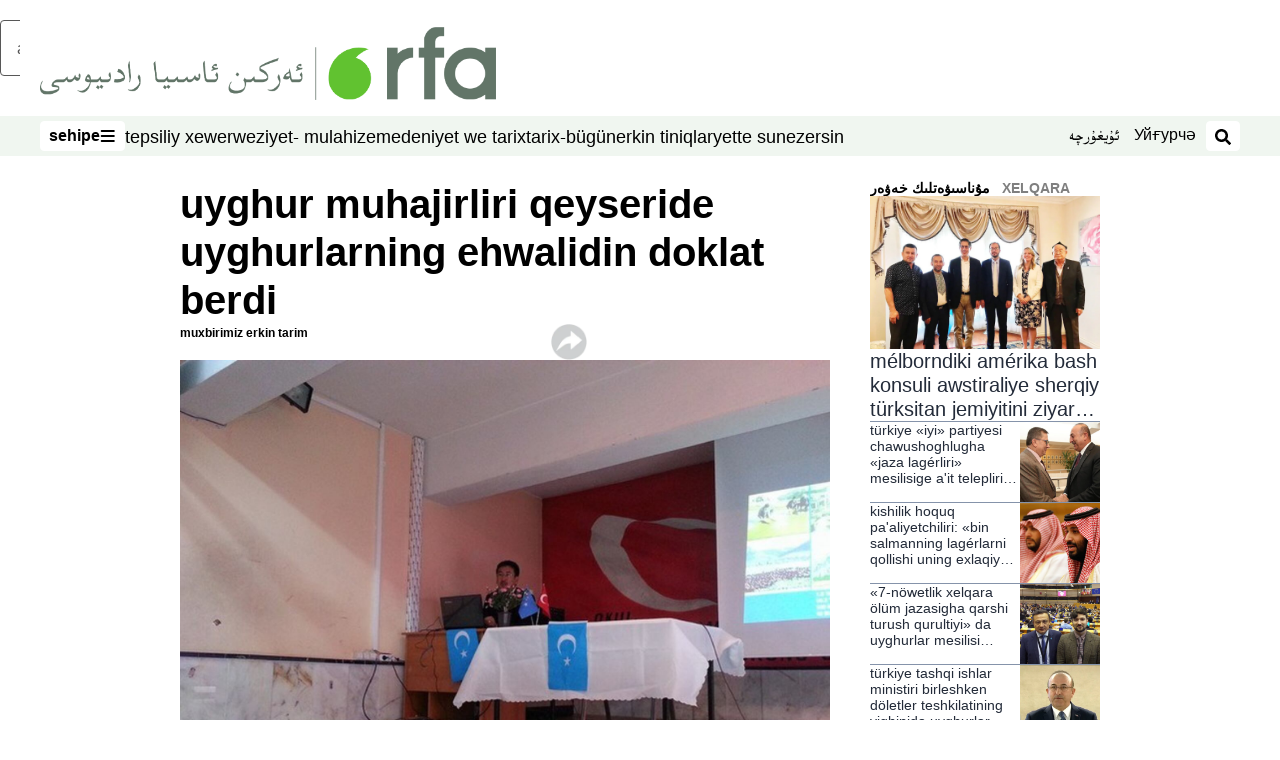

--- FILE ---
content_type: text/html; charset=utf-8
request_url: https://www.rfa.org/uyghur/xewerler/xelqara-xewer/uyghur-mahajirliri-qeysirida-04102015182754.html?encoding=latin
body_size: 20873
content:
<!DOCTYPE html><html lang="ug" dir="rtl"><head><meta name="viewport" content="width=device-width"/><link rel="icon" type="image/x-icon" href="/pf/resources/icon/rfa/favicon.ico?d=148"/><title>ئۇيغۇر مۇھاجىرلىرى قەيسەرىدە ئۇيغۇرلارنىڭ ئەھۋالىدىن دوكلات بەردى  – ئۇيغۇر</title><meta name="description" content="بالا - چاقىلىرىنى ئېلىپ تايلاند ۋە مالايشىيا ئارقىلىق تۈركىيەگە قېچىپ كەلگەن ئۇيغۇرلاردىن بىر قانچە كىشى 4 - ئاينىڭ 8 - كۈنى قەيسەرىدىكى 75 - يىل ئاناتولىيە تولۇق ئوتتۇرا مەكتىپىدە دوكلات بېرىپ، ئۆزلىرىنىڭ خىتايدا ئۇچرىغان زۇلۇمىنى ئاڭلاتتى. "/><meta name="twitter:description" content="بالا - چاقىلىرىنى ئېلىپ تايلاند ۋە مالايشىيا ئارقىلىق تۈركىيەگە قېچىپ كەلگەن ئۇيغۇرلاردىن بىر قانچە كىشى 4 - ئاينىڭ 8 - كۈنى قەيسەرىدىكى 75 - يىل ئاناتولىيە تولۇق ئوتتۇرا مەكتىپىدە دوكلات بېرىپ، ئۆزلىرىنىڭ خىتايدا ئۇچرىغان زۇلۇمىنى ئاڭلاتتى. "/><meta property="og:description" content="بالا - چاقىلىرىنى ئېلىپ تايلاند ۋە مالايشىيا ئارقىلىق تۈركىيەگە قېچىپ كەلگەن ئۇيغۇرلاردىن بىر قانچە كىشى 4 - ئاينىڭ 8 - كۈنى قەيسەرىدىكى 75 - يىل ئاناتولىيە تولۇق ئوتتۇرا مەكتىپىدە دوكلات بېرىپ، ئۆزلىرىنىڭ خىتايدا ئۇچرىغان زۇلۇمىنى ئاڭلاتتى. "/><meta property="og:title" content="ئۇيغۇر مۇھاجىرلىرى قەيسەرىدە ئۇيغۇرلارنىڭ ئەھۋالىدىن دوكلات بەردى "/><meta name="twitter:title" content="ئۇيغۇر مۇھاجىرلىرى قەيسەرىدە ئۇيغۇرلارنىڭ ئەھۋالىدىن دوكلات بەردى "/><meta property="og:image" content="https://www.rfa.org/resizer/v2/3J5NY4QCGCTKXOMPZZGE3ATHAY.jpg?smart=true&amp;auth=261db92eeb9675958794f4b55c8d5e71e7b5a5721b59ef6612b9e54c1666652a&amp;width=1200&amp;height=630"/><meta property="og:image:alt" content="ئۇيغۇر قۇرۇلتىيى مۇئاۋىن رەئىسى سېيىت تۈمتۈرك ئەپەندى تۈركىيەنىڭ ئاناتولىيە ئوتتۇرا مەكتىپىدە ئۇيغۇرلارنىڭ ھازىرقى ئېغىر ۋەزىيىتىنى تونۇشتۇردى"/><meta name="twitter:image" content="https://www.rfa.org/resizer/v2/3J5NY4QCGCTKXOMPZZGE3ATHAY.jpg?smart=true&amp;auth=261db92eeb9675958794f4b55c8d5e71e7b5a5721b59ef6612b9e54c1666652a&amp;width=1200&amp;height=630"/><meta name="twitter:image:alt" content="ئۇيغۇر قۇرۇلتىيى مۇئاۋىن رەئىسى سېيىت تۈمتۈرك ئەپەندى تۈركىيەنىڭ ئاناتولىيە ئوتتۇرا مەكتىپىدە ئۇيغۇرلارنىڭ ھازىرقى ئېغىر ۋەزىيىتىنى تونۇشتۇردى"/><meta property="og:type" content="article"/><meta name="robots" content="noarchive"/><meta property="og:site_name" content="ئۇيغۇر"/><meta property="og:url" content="https://www.rfa.org/uyghur/xewerler/xelqara-xewer/uyghur-mahajirliri-qeysirida-04102015182754.html"/><meta name="twitter:site" content="@RFA_UyghurNews"/><meta name="twitter:card" content="summary_large_image"/><link rel="canonical" href="https://www.rfa.org/uyghur/xewerler/xelqara-xewer/uyghur-mahajirliri-qeysirida-04102015182754.html"/><link id="fusion-output-type-styles" rel="stylesheet" type="text/css" href="/pf/dist/components/output-types/rfa-default.css?d=148&amp;mxId=00000000"/><link id="fusion-template-styles" rel="stylesheet" type="text/css" href="/pf/dist/components/combinations/rfa-default.css?d=148&amp;mxId=00000000"/><link id="fusion-siteStyles-styles" rel="stylesheet" type="text/css" href="/pf/dist/css/rfa-uyghur.css?d=148&amp;mxId=00000000"/><script type="application/javascript" id="polyfill-script">if(!Array.prototype.includes||!(window.Object && window.Object.assign)||!window.Promise||!window.Symbol||!window.fetch){document.write('<script type="application/javascript" src="/pf/dist/engine/polyfill.js?d=148&mxId=00000000" defer=""><\/script>')}</script><script id="fusion-engine-react-script" type="application/javascript" src="/pf/dist/engine/react.js?d=148&amp;mxId=00000000" defer=""></script><script id="fusion-engine-combinations-script" type="application/javascript" src="/pf/dist/components/combinations/rfa-default.js?d=148&amp;mxId=00000000" defer=""></script><style>
		html[data-transliterate="Latin"], 
		html[data-transliterate="Cyrillic"] {
    /* Default styles */
    --font-family-primary: Arial, Helvetica, sans-serif;
    --font-family-secondary: Arial, Helvetica, sans-serif;
    --font-family-tertiary: ('Roboto Slab', serif);

    --RFA-heading-level-2-font-size: 22px;
    --RFA-heading-level-2-line-height: var(--global-line-height-3);
    --RFA-heading-level-3-font-size: 28px;
    --RFA-heading-level-3-line-height: var(--global-line-height-3);
    --RFA-heading-level-4-font-size: 16px;
    --RFA-heading-level-4-line-height: var(--global-line-height-4);
    --RFA-heading-level-5-font-size: 18px;
    --RFA-heading-level-5-line-height: var(--global-line-height-4);
    --RFA-heading-level-6-font-size: 16px;
    --RFA-heading-level-6-line-height: var(--global-line-height-4);
    --RFA-paragraph-level-1-font-size: var(--global-font-size-3);
    --RFA-paragraph-level-1-line-height: var(--global-line-height-5);
    --RFA-paragraph-level-2-font-size: 16px;
    --RFA-paragraph-level-2-line-height: var(--global-line-height-5);
    
    --RFA-footer-item-heading-font-size: 14px;
    --RFA-footer-item-heading-line-height: var(--global-line-height-4);
    --RFA-footer-item-heading-font-weight: var(--global-font-weight-8);
    --RFA-footer-item-list-font-size: 13px;
    --RFA-footer-item-list-line-height: var(--global-line-height-4);
    --RFA-footer-item-list-font-weight: var(--global-font-weight-4);
}

		/* Desktop styles */
		@media (min-width: 48rem) {
			html[data-transliterate="Latin"],
			html[data-transliterate="Cyrillic"] 
			{
				--RFA-heading-level-2-font-size: 32px;
				--RFA-heading-level-2-line-height: var(--global-line-height-3);
				--RFA-heading-level-4-font-size: 24px;
				--RFA-heading-level-4-line-height: var(--global-line-height-4);
				--RFA-heading-level-5-font-size: 19px;
				--RFA-heading-level-5-line-height: var(--global-line-height-4);
				--RFA-heading-level-6-font-size: 19px;
				--RFA-heading-level-6-line-height: var(--global-line-height-4);
			}
		}
		</style><style>
		@font-face {
			font-family: "Alpida Unicode System";
			src: url("/pf/resources/fonts/uyghur/alpdunisys.ttf?d=148") format("truetype");
		}
		@font-face {
			font-family: "Ukij Kesme";
			src: url("/pf/resources/fonts/uyghur/ukij_kesme.ttf?d=148") format("truetype");
			</style><script src="/pf/resources/js/bedit_script.js?d=148"></script><script language="javascript">
             attachAll = true;
						 </script><script src="//tags.rfa.org/rfa-plone/prod/utag.sync.js"></script><style>body { writing-mode: horizontal-tb; }</style><script data-integration="inlineScripts">
		if (typeof window !== 'undefined') {
      function changeURL() {
        const fullUrl = `${window.location.origin}/${window.location.pathname.split("/")[1]}/`;
        const logoLink = document.querySelector("a.c-link.b-header-nav-chain__logo.nav-logo-show");
        if (logoLink) {
          logoLink.href = fullUrl;
        }
      }
      document.addEventListener("DOMContentLoaded", () => {
        setTimeout(() => {
          changeURL();
        }, 1000);
      });
    }
	;
    (function(w,d,s,l,i){
      w[l]=w[l]||[];w[l].push({'gtm.start': new Date().getTime(),event:'gtm.js'});
      var f=d.getElementsByTagName(s)[0],
      j=d.createElement(s),dl=l!='dataLayer'?'&l='+l:'';j.async=true;j.src=
      'https://www.googletagmanager.com/gtm.js?id='+i+dl;f.parentNode.insertBefore(j,f);
    })(window,document,'script','dataLayer','GTM-WF7NSNVP');
  ;
    window.addEventListener('DOMContentLoaded', (event) => {
      queryly.init("b1ab94ed12fe437f", document.querySelectorAll("#fusion-app"));
    });
  ;
		if(typeof window !== 'undefined') {
		// check if window.PoWaSettings exists, create if it does not
		window.PoWaSettings = window.PoWaSettings || {};
		window.PoWaSettings.container = window.PoWaSettings.container || {};

		// set styles for powa settings container
		window.PoWaSettings.container.style = '.powa { position: relative; background: black; height: 0; overflow: hidden; word-break: initial; } .powa-fullscreen { position: initial; padding-bottom: initial !important; } .powa-pane { height: 100%; pointer-events: none; position: absolute; width: 100%; z-index: 2; } .powa-pane > * { pointer-events: auto; } .powa-button { background: none; border: none; padding: 0px; margin: 0px; } @-moz-keyframes powa-spin { 100% { -moz-transform: rotate(360deg); } } @-webkit-keyframes powa-spin { 100% { -webkit-transform: rotate(360deg); } } @keyframes powa-spin { 100% { -webkit-transform: rotate(360deg); transform: rotate(360deg); } } .powa-spin { -webkit-animation: powa-spin 2s infinite linear; animation: powa-spin 2s infinite linear; } .powa-f-2 { width: 2em; height: 2em; } .powa-f-3 { width: 3em; height: 3em; } .powa-f-4 { width: 4em; height: 4em; } .powa-f-5 { width: 5em; height: 5em; } .powa-f-6 { width: 6em; height: 6em; } .powa-shot-play-icon { position: absolute; bottom: 1rem; left: 1rem; width: 3rem !important; height: 3rem !important; background-color: rgb(98, 117, 104); border-radius: 8px; opacity: 1 !important; } .powa-shot-play-icon > g > path:first-child { display: none; } .powa-shot-play-icon > g > path:nth-of-type(2) { fill: #FFF; }';

		// set UI color settings  
		window.addEventListener('powaRender', (event) => {
			window.PoWaSettings.colors = {
				accent: {
					red: 152,
					green: 152,
					blue: 162,
				},
				background: {
					red: 0,
					green: 0,
					blue: 0,
				},
				primary: {
						red: 193,
						green: 193,
						blue: 193,
				},
			};
		});
	};
if (typeof window !== 'undefined') {
	window.addEventListener('powaReady', function (event) {
		function getDataFromUtagData() {
			const utagData = utag_data;
			return {
				page_name: utagData?.page_name,
				page_type: utagData?.page_type,
				url: utagData?.url,
				domain: utagData?.domain,
			};
		}

		function getDataFromEvent(event) {
			return {
				video_position: event.time?.toFixed(0),

				video_name: event.videoData?.headlines?.basic,
				// whole number in seconds
				video_length: event.duration?.toFixed(0) || (event.videoData?.duration / 1000)?.toFixed(0),
				media_type: 'video ondemand', // video ondemand, video live stream
				// Takes the last element in stream array that the stream_type is mp4
				canonical_url:
					event.videoData?.streams?.filter((stream) => stream.stream_type === 'mp4').pop()?.url ||
					event.videoData?.canonical_url,

				content_type: 'video',
				subcontent_type: 'video',
			};
		}

		function getBaseCoreData() {
			const utagData = utag_data;
			if (!utagData) {
				return {};
			}
			return {
				entity: utagData?.entity,
				platform: utagData?.platform,
				platform_short: utagData?.platform_short,
				language: utagData?.language,
				language_service: utagData?.language_service,
				short_language_service: utagData?.short_language_service,
				property_name: utagData?.property_name,
				property_id: utagData?.property_id,
				section: utagData?.section,
			};
		}

		event.detail.powa.on('complete', function (event) {
			const eventType = 'video_complete';
			const dataToSend = {
				...getBaseCoreData(),
				video_event: eventType,
				on_page_event: eventType,
				...getDataFromEvent(event),
				...getDataFromUtagData(),
			};
			utag.link(dataToSend);
			window.dataLayer?.push({
				event: eventType,
				...dataToSend,
			});
		});

		event.detail.powa.on('error', function (event) {
			const eventType = 'video_error';
			const dataToSend = {
				...getBaseCoreData(),
				video_event: eventType,
				on_page_event: eventType,
				...getDataFromEvent(event),
				...getDataFromUtagData(),
			};
			utag.link(dataToSend);
			window.dataLayer?.push({
				event: eventType,
				...dataToSend,
			});
		});

		event.detail.powa.on('pause', function (event) {
			const eventType = 'video_pause';
			const dataToSend = {
				...getBaseCoreData(),
				video_event: eventType,
				on_page_event: eventType,
				...getDataFromEvent(event),
				...getDataFromUtagData(),
			};
			utag.link(dataToSend);
			window.dataLayer?.push({
				event: eventType,
				...dataToSend,
			});
		});
		event.detail.powa.on('start', function (event) {
			const eventType = 'video_play';
			const dataToSend = {
				...getBaseCoreData(),
				video_event: eventType,
				on_page_event: eventType,
				...getDataFromEvent(event),
				...getDataFromUtagData(),

				byline:
					event.videoData?.credits?.by?.map((by) => by.name.replace('By ', '')).join(',') ||
					utag_data?.language_service,
				// MM/DD/YYYY
				pub_date: new Date(event.videoData?.display_date).toLocaleDateString('en-US'),
				pub_hour: new Date(event.videoData?.display_date).getUTCHours(),
				article_uid: event.videoData?._id,
				categories:
					event.videoData?.taxonomy?.sections
						?.map((section) => section._id.replace('/', ''))
						.join(',') || 'none',
				tags: event.videoData?.taxonomy?.tags?.map((tag) => tag.text).join(',') || 'none',
				slug: 'none',
			};
			utag.link(dataToSend);
			window.dataLayer?.push({
				event: eventType,
				...dataToSend,
			});
		});

		event.detail.powa.on('play', function (event) {
			const eventType = 'video_resume';
			const dataToSend = {
				...getBaseCoreData(),
				video_event: eventType,
				on_page_event: eventType,
				...getDataFromEvent(event),
				...getDataFromUtagData(),
			};
			utag.link(dataToSend);
			window.dataLayer?.push({
				event: eventType,
				...dataToSend,
			});
		});

		event.detail.powa.on('skip', function (event) {
			const eventType = 'video_skip';
			const dataToSend = {
				...getBaseCoreData(),
				video_event: eventType,
				on_page_event: eventType,
				...getDataFromEvent(event),
				...getDataFromUtagData(),
			};
			utag.link(dataToSend);
			window.dataLayer?.push({
				event: eventType,
				...dataToSend,
			});
		});

		event.detail.powa.on('playback25', function (event) {
			const eventType = 'video_milestone_10';
			const dataToSend = {
				...getBaseCoreData(),
				video_event: eventType,
				on_page_event: eventType,
				...getDataFromEvent(event),
				...getDataFromUtagData(),
			};
			utag.link(dataToSend);
			window.dataLayer?.push({
				event: eventType,
				...dataToSend,
			});
		});

		event.detail.powa.on('playback50', function (event) {
			const eventType = 'video_milestone_50';
			const dataToSend = {
				...getBaseCoreData(),
				video_event: eventType,
				on_page_event: eventType,
				...getDataFromEvent(event),
				...getDataFromUtagData(),
			};
			utag.link(dataToSend);
			window.dataLayer?.push({
				event: eventType,
				...dataToSend,
			});
		});

		event.detail.powa.on('playback75', function (event) {
			const eventType = 'video_milestone_90';
			const dataToSend = {
				...getBaseCoreData(),
				video_event: eventType,
				on_page_event: eventType,
				...getDataFromEvent(event),
				...getDataFromUtagData(),
			};
			utag.link(dataToSend);
			window.dataLayer?.push({
				event: eventType,
				...dataToSend,
			});
		});
	});
}
;
if (typeof window !== 'undefined') {
	window.addEventListener('message', function (event) {
		// Ensure the message is from the acast origin
		if (event.origin !== 'https://embed.acast.com') {
			return;
		}

		function getEditorialData() {
			if (utag_data) {
				return {
					byline:
						utag_data.byline && utag_data.byline !== 'none'
							? utag_data.byline
							: utag_data.language_service,
					pub_date: utag_data.pub_date,
					pub_hour: utag_data.pub_hour,
					article_uid: utag_data.article_uid,
					categories: utag_data.categories,
					tags: utag_data.tags,
					slug: utag_data.slug,
				};
			}
			return {}; // Added return statement in case utag_data is undefined
		}

		function getUtagData() {
			if (utag_data) {
				return {
					// BASIC
					entity: utag_data.entity,
					platform: utag_data.platform,
					platform_short: utag_data.platform_short,
					language: utag_data.language,
					language_service: utag_data.language_service,
					short_language_service: utag_data.short_language_service,
					property_name: utag_data.property_name,
					property_id: utag_data.property_id,

					content_type: 'audio',
					section: utag_data.section,
					subcontent_type: 'audio',
					page_name: utag_data.page_name,
					page_type: utag_data.page_type,
					url: utag_data.url,
					domain: utag_data.domain,
				};
			}
			return {}; // Added return statement in case utag_data is undefined
		}

		// On play
		if (event.data?.eventName === 'postmessage:on:play') {
			const tealium_event = 'audio_play';
			const dataToSend = {
				audio_event: tealium_event,
				on_page_event: tealium_event,

				audio_name: event.data?.data?.acast,
				audio_length: 'none',
				media_type: 'audio ondemand',

				...getUtagData(),
				...getEditorialData(),
			};
			if (typeof utag !== 'undefined' && utag?.link) {
				utag.link(dataToSend);
			}
			if (typeof window.dataLayer !== 'undefined') {
				window.dataLayer.push({
					event: tealium_event,
					...dataToSend,
				});
			}
		}

		// On pause
		if (event.data?.eventName === 'postmessage:on:pause') {
			const tealium_event = 'audio_pause';
			const dataToSend = {
				audio_event: tealium_event,
				on_page_event: tealium_event,

				// audio_name: event.data?.data?.acast, // not available
				audio_length: 'none',
				media_type: 'audio ondemand',

				...getUtagData(),
			};

			if (typeof utag !== 'undefined' && utag?.link) {
				utag.link(dataToSend);
			}
			if (typeof window.dataLayer !== 'undefined') {
				window.dataLayer.push({
					event: tealium_event,
					...dataToSend,
				});
			}
		}

		// On seek
		if (event.data?.eventName === 'postmessage:on:seek') {
			const analyticsEvent = 'audio_skip';
			const dataToSend = {
				audio_event: analyticsEvent,
				on_page_event: analyticsEvent,

				// audio_name: event.data?.data?.acast, // not available
				audio_length: 'none',
				media_type: 'audio ondemand',

				...getUtagData(),
			};
			if (typeof utag !== 'undefined' && utag?.link) {
				utag.link(dataToSend);
			}
			if (typeof window.dataLayer !== 'undefined') {
				window.dataLayer.push({
					event: analyticsEvent,
					...dataToSend,
				});
			}
		}
	});
};window.isIE = !!window.MSInputMethodContext && !!document.documentMode;</script><script type="application/ld+json">{
  "@context": "http://schema.org",
  "@type": "NewsArticle",
  "mainEntityOfPage": "https://www.rfa.org/uyghur/xewerler/xelqara-xewer/uyghur-mahajirliri-qeysirida-04102015182754.html",
  "headline": "ئۇيغۇر مۇھاجىرلىرى قەيسەرىدە ئۇيغۇرلارنىڭ ئەھۋالىدىن دوكلات بەردى ",
  "alternativeHeadline": "",
  "datePublished": "2015-04-10T22:42:00Z",
  "dateModified": "2025-04-09T22:19:33.841Z",
  "description": "بالا - چاقىلىرىنى ئېلىپ تايلاند ۋە مالايشىيا ئارقىلىق تۈركىيەگە قېچىپ كەلگەن ئۇيغۇرلاردىن بىر قانچە كىشى 4 - ئاينىڭ 8 - كۈنى قەيسەرىدىكى 75 - يىل ئاناتولىيە تولۇق ئوتتۇرا مەكتىپىدە دوكلات بېرىپ، ئۆزلىرىنىڭ خىتايدا ئۇچرىغان زۇلۇمىنى ئاڭلاتتى. ",
  "author": [
    {
      "@type": "Person",
      "name": "مۇخبىرىمىز ئەركىن تارىم"
    }
  ],
  "publisher": {
    "@id": "https://www.rfa.org/",
    "@type": "NewsMediaOrganization",
    "name": "Radio Free Asia"
  },
  "image": [
    {
      "@type": "ImageObject",
      "url": "https://cloudfront-us-east-1.images.arcpublishing.com/radiofreeasia/3J5NY4QCGCTKXOMPZZGE3ATHAY.jpg",
      "height": 434,
      "width": 710
    }
  ],
  "audio": {
    "@type": "AudioObject",
    "name": "ئۇيغۇر مۇھاجىرلىرى قەيسەرىدە ئۇيغۇرلارنىڭ ئەھۋالىدىن دوكلات بەردى ",
    "description": "بالا - چاقىلىرىنى ئېلىپ تايلاند ۋە مالايشىيا ئارقىلىق تۈركىيەگە قېچىپ كەلگەن ئۇيغۇرلاردىن بىر قانچە كىشى 4 - ئاينىڭ 8 - كۈنى قەيسەرىدىكى 75 - يىل ئاناتولىيە تولۇق ئوتتۇرا مەكتىپىدە دوكلات بېرىپ، ئۆزلىرىنىڭ خىتايدا ئۇچرىغان زۇلۇمىنى ئاڭلاتتى. ",
    "uploadDate": "2015-04-10T22:42:00Z",
    "contentUrl": "https://audio.rfa.org/uyg/s7rainzrod277hvad23h6ais4q.mp3"
  }
}</script><script type="application/ld+json">{
  "@context": "http://schema.org",
  "@type": "NewsMediaOrganization",
  "url": "https://www.rfa.org/",
  "name": "Radio Free Asia",
  "logo": "https://static.themebuilder.aws.arc.pub/radiofreeasia/1697744258968.png",
  "correctionsPolicy": "https://www.rfa.org/english/about/codeofethics/",
  "diversityPolicy": "https://www.rfa.org/english/about/codeofethics/",
  "ethicsPolicy": "https://www.rfa.org/english/about/codeofethics/",
  "unnamedSourcesPolicy": "https://www.rfa.org/english/about/codeofethics/",
  "alternateName": [
    "RFA"
  ],
  "verificationFactCheckingPolicy": "https://www.rfa.org/english/about/codeofethics/"
}</script><script async="" data-integration="nativo-ad" src="https://s.ntv.io/serve/load.js"></script><script type="text/javascript">
						 var _utag_data_aux = {"page_type":"article","content_type":"story","subcontent_type":"article","section":"خەلقئارا","themes":"none","categories":"خەلقئارا","article_uid":"dwqxkluuuai6mxowxqdyswsr3m","tags":"turkiye uyghur","slug":"uyghur-mahajirliri-qeysirida-04102015182754","byline":"مۇخبىرىمىز ئەركىن تارىم","pub_hour":22,"pub_date":"4/10/2015","entity":"rfa","platform":"web","platform_short":"w","language":"uyghur","language_service":"rfa uyghur","short_language_service":"uyg","property_name":"rfa uyghur web","property_id":518}
						 _utag_data_aux.domain = window.location.origin.toLowerCase();
						 _utag_data_aux.url = window.location.origin.toLowerCase() + window.location.pathname.toLowerCase();
						 _utag_data_aux.page_title = document.title.toLowerCase();
						 _utag_data_aux.page_name = document.title.toLowerCase();
					</script><script defer="" data-integration="queryly" src="https://www.queryly.com/js/queryly.v4.min.js"></script><script type="text/javascript">
						var utag_data={"page_type":"article","content_type":"story","subcontent_type":"article","section":"خەلقئارا","themes":"none","categories":"خەلقئارا","article_uid":"dwqxkluuuai6mxowxqdyswsr3m","tags":"turkiye uyghur","slug":"uyghur-mahajirliri-qeysirida-04102015182754","byline":"مۇخبىرىمىز ئەركىن تارىم","pub_hour":22,"pub_date":"4/10/2015","entity":"rfa","platform":"web","platform_short":"w","language":"uyghur","language_service":"rfa uyghur","short_language_service":"uyg","property_name":"rfa uyghur web","property_id":518}
						utag_data.domain = window.location.origin.toLowerCase();
						utag_data.url = window.location.origin.toLowerCase() + window.location.pathname.toLowerCase();
						utag_data.page_title = document.title.toLowerCase();
						utag_data.page_name = document.title.toLowerCase();
						</script>
<script>(window.BOOMR_mq=window.BOOMR_mq||[]).push(["addVar",{"rua.upush":"false","rua.cpush":"false","rua.upre":"false","rua.cpre":"false","rua.uprl":"false","rua.cprl":"false","rua.cprf":"false","rua.trans":"","rua.cook":"false","rua.ims":"false","rua.ufprl":"false","rua.cfprl":"false","rua.isuxp":"false","rua.texp":"norulematch","rua.ceh":"false","rua.ueh":"false","rua.ieh.st":"0"}]);</script>
                              <script>!function(e){var n="https://s.go-mpulse.net/boomerang/";if("False"=="True")e.BOOMR_config=e.BOOMR_config||{},e.BOOMR_config.PageParams=e.BOOMR_config.PageParams||{},e.BOOMR_config.PageParams.pci=!0,n="https://s2.go-mpulse.net/boomerang/";if(window.BOOMR_API_key="VBVVV-FPG74-W5UWK-WY5GJ-27F7E",function(){function e(){if(!o){var e=document.createElement("script");e.id="boomr-scr-as",e.src=window.BOOMR.url,e.async=!0,i.parentNode.appendChild(e),o=!0}}function t(e){o=!0;var n,t,a,r,d=document,O=window;if(window.BOOMR.snippetMethod=e?"if":"i",t=function(e,n){var t=d.createElement("script");t.id=n||"boomr-if-as",t.src=window.BOOMR.url,BOOMR_lstart=(new Date).getTime(),e=e||d.body,e.appendChild(t)},!window.addEventListener&&window.attachEvent&&navigator.userAgent.match(/MSIE [67]\./))return window.BOOMR.snippetMethod="s",void t(i.parentNode,"boomr-async");a=document.createElement("IFRAME"),a.src="about:blank",a.title="",a.role="presentation",a.loading="eager",r=(a.frameElement||a).style,r.width=0,r.height=0,r.border=0,r.display="none",i.parentNode.appendChild(a);try{O=a.contentWindow,d=O.document.open()}catch(_){n=document.domain,a.src="javascript:var d=document.open();d.domain='"+n+"';void(0);",O=a.contentWindow,d=O.document.open()}if(n)d._boomrl=function(){this.domain=n,t()},d.write("<bo"+"dy onload='document._boomrl();'>");else if(O._boomrl=function(){t()},O.addEventListener)O.addEventListener("load",O._boomrl,!1);else if(O.attachEvent)O.attachEvent("onload",O._boomrl);d.close()}function a(e){window.BOOMR_onload=e&&e.timeStamp||(new Date).getTime()}if(!window.BOOMR||!window.BOOMR.version&&!window.BOOMR.snippetExecuted){window.BOOMR=window.BOOMR||{},window.BOOMR.snippetStart=(new Date).getTime(),window.BOOMR.snippetExecuted=!0,window.BOOMR.snippetVersion=12,window.BOOMR.url=n+"VBVVV-FPG74-W5UWK-WY5GJ-27F7E";var i=document.currentScript||document.getElementsByTagName("script")[0],o=!1,r=document.createElement("link");if(r.relList&&"function"==typeof r.relList.supports&&r.relList.supports("preload")&&"as"in r)window.BOOMR.snippetMethod="p",r.href=window.BOOMR.url,r.rel="preload",r.as="script",r.addEventListener("load",e),r.addEventListener("error",function(){t(!0)}),setTimeout(function(){if(!o)t(!0)},3e3),BOOMR_lstart=(new Date).getTime(),i.parentNode.appendChild(r);else t(!1);if(window.addEventListener)window.addEventListener("load",a,!1);else if(window.attachEvent)window.attachEvent("onload",a)}}(),"".length>0)if(e&&"performance"in e&&e.performance&&"function"==typeof e.performance.setResourceTimingBufferSize)e.performance.setResourceTimingBufferSize();!function(){if(BOOMR=e.BOOMR||{},BOOMR.plugins=BOOMR.plugins||{},!BOOMR.plugins.AK){var n=""=="true"?1:0,t="",a="clmamgqx3thiq2l3uqkq-f-8d416a548-clientnsv4-s.akamaihd.net",i="false"=="true"?2:1,o={"ak.v":"39","ak.cp":"1382888","ak.ai":parseInt("836812",10),"ak.ol":"0","ak.cr":8,"ak.ipv":4,"ak.proto":"h2","ak.rid":"48e83e40","ak.r":41406,"ak.a2":n,"ak.m":"dscr","ak.n":"ff","ak.bpcip":"18.216.6.0","ak.cport":57914,"ak.gh":"23.216.9.136","ak.quicv":"","ak.tlsv":"tls1.3","ak.0rtt":"","ak.0rtt.ed":"","ak.csrc":"-","ak.acc":"","ak.t":"1769710613","ak.ak":"hOBiQwZUYzCg5VSAfCLimQ==G3E92Km0841pEk3y5AmUO4bCNmEtEyyrI9Wq0t4joxTsth/2n3DbfD7HnjmN1KBnU+Pgvfx+AY7qj1qNlh2LEcKveau83l7H0XOwJVzWR9FjjrVvdXlRX5R3+3hmr9SPa/GIp57FCyKE4KGDSaXtHNUtTKGCr6nB939IV519gupB4qidd8lTVO5sGcU/6YkFFcXpjHyAKJnD8GYeUys7cZ7XdH+U7uj7rjGcyPY/zVZm8ffYEmNxEzxdkCer+nhwwFP9vFi5nuOxf4KCxH7INikcU/z7Qbrqkr5wZIO31l4uuubtK2f6qBQAqKEI8I/SezS/AuYLLrGpQdjZHxHXZEIjfcspQj1CRC5pcZ1CUlEyGRh+k9wfXQoWY29iDIzpFdGU6CkwX4IRN1ZZV2E6TqDJRKNQe36zFy2gXFN03+8=","ak.pv":"55","ak.dpoabenc":"","ak.tf":i};if(""!==t)o["ak.ruds"]=t;var r={i:!1,av:function(n){var t="http.initiator";if(n&&(!n[t]||"spa_hard"===n[t]))o["ak.feo"]=void 0!==e.aFeoApplied?1:0,BOOMR.addVar(o)},rv:function(){var e=["ak.bpcip","ak.cport","ak.cr","ak.csrc","ak.gh","ak.ipv","ak.m","ak.n","ak.ol","ak.proto","ak.quicv","ak.tlsv","ak.0rtt","ak.0rtt.ed","ak.r","ak.acc","ak.t","ak.tf"];BOOMR.removeVar(e)}};BOOMR.plugins.AK={akVars:o,akDNSPreFetchDomain:a,init:function(){if(!r.i){var e=BOOMR.subscribe;e("before_beacon",r.av,null,null),e("onbeacon",r.rv,null,null),r.i=!0}return this},is_complete:function(){return!0}}}}()}(window);</script></head><body><noscript><iframe title="gtm" src="https://www.googletagmanager.com/ns.html?id=GTM-WF7NSNVP" height="0" width="0" style="display:none;visibility:hidden"></iframe></noscript><script type="text/javascript">
		(function(a,b,c,d){
		a='//tags.rfa.org/rfa-plone/prod/utag.js';
		b=document;c='script';d=b.createElement(c);d.src=a;d.type='text/java'+c;d.async=true;
		a=b.getElementsByTagName(c)[0];a.parentNode.insertBefore(d,a);
		})();
		</script><a class="skip-main" href="#main">ئاساسلىق مەزمۇنغا ئاتلاڭ</a><div id="modal-root"></div><div id="fusion-app" class="c-stack b-application" data-style-direction="vertical" data-style-justification="start" data-style-alignment="unset" data-style-inline="false" data-style-wrap="nowrap"><div class="b-rfa-right-rail-article"><header class="c-stack b-rfa-right-rail-article__navigation" data-style-direction="vertical" data-style-justification="start" data-style-alignment="unset" data-style-inline="false" data-style-wrap="nowrap"><div class="b-rfa-logo"><div class="b-rfa-logo__container"><a href="/uyghur/" title="Radio Free Asia Logo"><img class="b-rfa-logo__image" src="https://static.themebuilder.aws.arc.pub/radiofreeasia/1697744258968.png" alt="Radio Free Asia Logo"/></a></div></div><nav id="main-nav" class="b-header-nav-chain " aria-label="Sections Menu"><div class="b-header-nav-chain__top-layout"><div class="b-header-nav-chain__nav-left"><div class="nav-components--mobile" data-testid="nav-chain-nav-components-mobile-left"><button data-testid="nav-chain-nav-section-button" aria-label="سەھىپە" class="c-button c-button--small c-button--secondary-reverse" type="button"><span class="visually-hidden">سەھىپە</span><svg class="c-icon" width="48" height="48" xmlns="http://www.w3.org/2000/svg" viewBox="0 0 512 512" fill="currentColor" aria-hidden="true" focusable="false"><path d="M25 96C25 78.33 39.33 64 57 64H441C458.7 64 473 78.33 473 96C473 113.7 458.7 128 441 128H57C39.33 128 25 113.7 25 96ZM25 256C25 238.3 39.33 224 57 224H441C458.7 224 473 238.3 473 256C473 273.7 458.7 288 441 288H57C39.33 288 25 273.7 25 256ZM441 448H57C39.33 448 25 433.7 25 416C25 398.3 39.33 384 57 384H441C458.7 384 473 398.3 473 416C473 433.7 458.7 448 441 448Z"></path></svg></button></div><div class="nav-components--desktop" data-testid="nav-chain-nav-components-desktop-left"><button data-testid="nav-chain-nav-section-button" aria-label="سەھىپە" class="c-button c-button--small c-button--secondary-reverse" type="button"><span class="visually-hidden">سەھىپە</span><span>سەھىپە</span><svg class="c-icon" width="48" height="48" xmlns="http://www.w3.org/2000/svg" viewBox="0 0 512 512" fill="currentColor" aria-hidden="true" focusable="false"><path d="M25 96C25 78.33 39.33 64 57 64H441C458.7 64 473 78.33 473 96C473 113.7 458.7 128 441 128H57C39.33 128 25 113.7 25 96ZM25 256C25 238.3 39.33 224 57 224H441C458.7 224 473 238.3 473 256C473 273.7 458.7 288 441 288H57C39.33 288 25 273.7 25 256ZM441 448H57C39.33 448 25 433.7 25 416C25 398.3 39.33 384 57 384H441C458.7 384 473 398.3 473 416C473 433.7 458.7 448 441 448Z"></path></svg></button></div></div><a title="Radio Free Asia Logo" class="c-link b-header-nav-chain__logo  nav-logo-hidden " href="/" aria-hidden="true" tabindex="-1"><img src="https://static.themebuilder.aws.arc.pub/radiofreeasia/1697744258968.png" alt="Radio Free Asia Logo" data-chromatic="ignore"/></a><nav aria-label="Top Links" class="c-stack b-header-nav-chain__links-list" data-style-direction="horizontal" data-style-justification="start" data-style-alignment="center" data-style-inline="false" data-style-wrap="wrap"><span class="b-header-nav-chain__links-list-item"><a class="c-link" href="/uyghur/in-depth/">تەپسىلىي خەۋەر</a></span><span class="b-header-nav-chain__links-list-item"><a class="c-link" href="/uyghur/analysis/">ۋەزىيەت- مۇلاھىزە</a></span><span class="b-header-nav-chain__links-list-item"><a class="c-link" href="/uyghur/arts-culture/">مەدەنىيەت ۋە تارىخ</a></span><span class="b-header-nav-chain__links-list-item"><a class="c-link" href="/uyghur/program/tarix-bugun/">تارىخ-بۈگۈن</a></span><span class="b-header-nav-chain__links-list-item"><a class="c-link" href="/uyghur/breathe-freely/">ئەركىن تىنىقلار</a></span><span class="b-header-nav-chain__links-list-item"><a class="c-link" href="/uyghur/opinion/yette-su/">يەتتە سۇ</a></span><span class="b-header-nav-chain__links-list-item"><a class="c-link" href="/uyghur/video/nezer/">نەزەر</a></span><span class="b-header-nav-chain__links-list-item"><a class="c-link" href="/uyghur/video/">سىن</a></span></nav><div class="b-header-nav-chain__nav-right"><div class="nav-components--mobile" data-testid="nav-chain-nav-components-mobile-right"><button aria-label="ئىزدەش" class="c-button c-button--small c-button--secondary-reverse" type="button"><span class="visually-hidden">ئىزدەش</span><span><svg class="c-icon" width="48" height="48" xmlns="http://www.w3.org/2000/svg" viewBox="0 0 512 512" fill="currentColor" aria-hidden="true" focusable="false"><path d="M505 442.7L405.3 343c-4.5-4.5-10.6-7-17-7H372c27.6-35.3 44-79.7 44-128C416 93.1 322.9 0 208 0S0 93.1 0 208s93.1 208 208 208c48.3 0 92.7-16.4 128-44v16.3c0 6.4 2.5 12.5 7 17l99.7 99.7c9.4 9.4 24.6 9.4 33.9 0l28.3-28.3c9.4-9.4 9.4-24.6.1-34zM208 336c-70.7 0-128-57.2-128-128 0-70.7 57.2-128 128-128 70.7 0 128 57.2 128 128 0 70.7-57.2 128-128 128z"></path></svg></span></button></div><div class="nav-components--desktop" data-testid="nav-chain-nav-components-desktop-right"><div style="display:none" id="f0frGZQwbpLI6kM-0-1-1" data-fusion-collection="features" data-fusion-type="RFA-UYG-Button/default" data-fusion-name="Uyghur Set Switch Button – RFA Block" data-fusion-message="Could not render component [features:RFA-UYG-Button/default]"></div><button aria-label="ئىزدەش" class="c-button c-button--small c-button--secondary-reverse" type="button"><span class="visually-hidden">ئىزدەش</span><span><svg class="c-icon" width="48" height="48" xmlns="http://www.w3.org/2000/svg" viewBox="0 0 512 512" fill="currentColor" aria-hidden="true" focusable="false"><path d="M505 442.7L405.3 343c-4.5-4.5-10.6-7-17-7H372c27.6-35.3 44-79.7 44-128C416 93.1 322.9 0 208 0S0 93.1 0 208s93.1 208 208 208c48.3 0 92.7-16.4 128-44v16.3c0 6.4 2.5 12.5 7 17l99.7 99.7c9.4 9.4 24.6 9.4 33.9 0l28.3-28.3c9.4-9.4 9.4-24.6.1-34zM208 336c-70.7 0-128-57.2-128-128 0-70.7 57.2-128 128-128 70.7 0 128 57.2 128 128 0 70.7-57.2 128-128 128z"></path></svg></span></button></div></div></div><div id="flyout-overlay" data-testid="nav-chain-flyout-overlay" class="c-stack b-header-nav-chain__flyout-overlay closed" data-style-direction="vertical" data-style-justification="start" data-style-alignment="unset" data-style-inline="false" data-style-wrap="nowrap"><div><div class="c-stack b-header-nav-chain__flyout-nav-wrapper closed" data-style-direction="vertical" data-style-justification="start" data-style-alignment="unset" data-style-inline="false" data-style-wrap="nowrap"><div class="b-header-nav-chain__flyout-close-button"><button aria-label="تاقاش" class="c-button c-button--small c-button--secondary-reverse" type="button"><span class="visually-hidden">تاقاش</span><svg class="c-icon" width="24" height="24" xmlns="http://www.w3.org/2000/svg" viewBox="0 0 512 512" fill="currentColor" aria-hidden="true" focusable="false"><path d="M406.6 361.4C419.1 373.9 419.1 394.15 406.6 406.65C400.4 412.9 392.2 416 384 416C375.8 416 367.62 412.875 361.38 406.625L256 301.3L150.63 406.6C144.38 412.9 136.19 416 128 416C119.81 416 111.63 412.9 105.375 406.6C92.875 394.1 92.875 373.85 105.375 361.35L210.775 255.95L105.375 150.6C92.875 138.1 92.875 117.85 105.375 105.35C117.875 92.85 138.125 92.85 150.625 105.35L256 210.8L361.4 105.4C373.9 92.9 394.15 92.9 406.65 105.4C419.15 117.9 419.15 138.15 406.65 150.65L301.25 256.05L406.6 361.4Z"></path></svg></button></div><div class="nav-menu"><div data-testid="nav-chain-nav-components-mobile" class="c-stack nav-components--mobile" data-style-direction="vertical" data-style-justification="start" data-style-alignment="unset" data-style-inline="false" data-style-wrap="nowrap"><div style="display:none" id="f0frGZQwbpLI6kM-0-1-1" data-fusion-collection="features" data-fusion-type="RFA-UYG-Button/default" data-fusion-name="Uyghur Set Switch Button – RFA Block" data-fusion-message="Could not render component [features:RFA-UYG-Button/default]"></div><nav aria-label="More Links" class="c-stack b-links-bar" data-style-direction="horizontal" data-style-justification="center" data-style-alignment="unset" data-style-inline="false" data-style-wrap="wrap"><a class="c-link" href="/mandarin">普通话</a><span class="c-separator"></span><a class="c-link" href="/cantonese">粤语</a><span class="c-separator"></span><a class="c-link" href="/burmese">မြန်မာ</a><span class="c-separator"></span><a class="c-link" href="/korean">한국어</a><span class="c-separator"></span><a class="c-link" href="/lao">ລາວ</a><span class="c-separator"></span><a class="c-link" href="/khmer">ខ្មែរ</a><span class="c-separator"></span><a class="c-link" href="/tibetan">བོད་སྐད།</a><span class="c-separator"></span><a class="c-link" href="/uyghur">ئۇيغۇر</a><span class="c-separator"></span><a class="c-link" href="/vietnamese">Tiếng Việt</a><span class="c-separator"></span><a class="c-link" href="/english">English</a></nav><hr class="c-divider"/></div><div data-testid="nav-chain-nav-components-desktop" class="c-stack nav-components--desktop" data-style-direction="vertical" data-style-justification="start" data-style-alignment="unset" data-style-inline="false" data-style-wrap="nowrap"><nav aria-label="More Links" class="c-stack b-links-bar" data-style-direction="horizontal" data-style-justification="center" data-style-alignment="unset" data-style-inline="false" data-style-wrap="wrap"><a class="c-link" href="/mandarin">普通话</a><span class="c-separator"></span><a class="c-link" href="/cantonese">粤语</a><span class="c-separator"></span><a class="c-link" href="/burmese">မြန်မာ</a><span class="c-separator"></span><a class="c-link" href="/korean">한국어</a><span class="c-separator"></span><a class="c-link" href="/lao">ລາວ</a><span class="c-separator"></span><a class="c-link" href="/khmer">ខ្មែរ</a><span class="c-separator"></span><a class="c-link" href="/tibetan">བོད་སྐད།</a><span class="c-separator"></span><a class="c-link" href="/uyghur">ئۇيغۇر</a><span class="c-separator"></span><a class="c-link" href="/vietnamese">Tiếng Việt</a><span class="c-separator"></span><a class="c-link" href="/english">English</a></nav><hr class="c-divider"/></div></div><ul class="c-stack b-header-nav-chain__flyout-nav" data-style-direction="vertical" data-style-justification="start" data-style-alignment="unset" data-style-inline="false" data-style-wrap="nowrap"><li class="section-item" data-testid="nav-chain-section-item"><a class="c-link" href="/uyghur/in-depth/" aria-hidden="true" tabindex="-1">تەپسىلىي خەۋەر</a></li><li class="section-item" data-testid="nav-chain-section-item"><a class="c-link" href="/uyghur/analysis/" aria-hidden="true" tabindex="-1">ۋەزىيەت- مۇلاھىزە</a></li><li class="section-item" data-testid="nav-chain-section-item"><a class="c-link" href="/uyghur/arts-culture/history/" aria-hidden="true" tabindex="-1">مەدەنىيەت ۋە تارىخ</a></li><li class="section-item" data-testid="nav-chain-section-item"><a class="c-link" href="/uyghur/program/tarix-bugun/" aria-hidden="true" tabindex="-1">تارىخ-بۈگۈن</a></li><li class="section-item" data-testid="nav-chain-section-item"><a class="c-link" href="/uyghur/breathe-freely/" aria-hidden="true" tabindex="-1">ئەركىن تىنىقلار</a></li><li class="section-item" data-testid="nav-chain-section-item"><a class="c-link" href="/uyghur/opinion/yette-su/" aria-hidden="true" tabindex="-1">يەتتە سۇ</a></li><li class="section-item" data-testid="nav-chain-section-item"><div data-testid="nav-chain-section-item-subsection" class="c-stack b-header-nav-chain__subsection-anchor subsection-anchor " data-style-direction="horizontal" data-style-justification="start" data-style-alignment="center" data-style-inline="false" data-style-wrap="nowrap"><a class="c-link" href="/uyghur/video/" aria-hidden="true" tabindex="-1">سىن</a><button aria-expanded="false" aria-controls="header_sub_section_uyghur/video" aria-label="سىن تارماق بۆلەكلىرىنى كۆرسەت" class="c-button c-button--medium c-button--default submenu-caret" type="button"><span class="visually-hidden">سىن تارماق بۆلەكلىرىنى كۆرسەت</span><span><svg class="c-icon" width="20" height="20" xmlns="http://www.w3.org/2000/svg" viewBox="0 0 512 512" fill="currentColor" aria-hidden="true" focusable="false"><path d="M256 416C247.812 416 239.62 412.875 233.38 406.625L41.38 214.625C28.88 202.125 28.88 181.875 41.38 169.375C53.88 156.875 74.13 156.875 86.63 169.375L256 338.8L425.4 169.4C437.9 156.9 458.15 156.9 470.65 169.4C483.15 181.9 483.15 202.15 470.65 214.65L278.65 406.65C272.4 412.9 264.2 416 256 416Z"></path></svg></span></button></div><div class="b-header-nav-chain__subsection-container "><ul class="b-header-nav-chain__subsection-menu" id="header_sub_section_uyghur/video"><li class="subsection-item" data-testid="nav-chain-subsection-item"><a class="c-link" href="/uyghur/video/nezer/" aria-hidden="true" tabindex="-1">نەزەر</a></li></ul></div></li><li class="section-menu--bottom-placeholder"></li></ul></div></div></div></nav></header><section role="main" tabindex="-1" class="b-rfa-right-rail-article__main"><div class="c-stack b-rfa-right-rail-article__full-width-1 hide-if-empty" data-style-direction="vertical" data-style-justification="start" data-style-alignment="unset" data-style-inline="false" data-style-wrap="nowrap"></div><div class="c-grid b-rfa-right-rail-article__rail-container"><div class="c-stack b-rfa-right-rail-article__main-interior-item" data-style-direction="vertical" data-style-justification="start" data-style-alignment="unset" data-style-inline="false" data-style-wrap="nowrap"><div class="c-stack b-rfa-right-rail-article__main-interior-item-1" data-style-direction="vertical" data-style-justification="start" data-style-alignment="unset" data-style-inline="false" data-style-wrap="nowrap"><h1 class="b-headline">ئۇيغۇر مۇھاجىرلىرى قەيسەرىدە ئۇيغۇرلارنىڭ ئەھۋالىدىن دوكلات بەردى </h1></div><div class="c-stack b-rfa-right-rail-article__main-interior-item-info" data-style-direction="vertical" data-style-justification="start" data-style-alignment="unset" data-style-inline="false" data-style-wrap="nowrap"><div class="b-rfa-info-chain"><div class="c-attribution b-byline"><span class="b-byline__names">مۇخبىرىمىز ئەركىن تارىم</span></div><time as="time" class="c-date b-date" dateTime="2015-04-10T22:42:00Z">2015.04.10</time><div class="b-rfa-info-chain__share-button"><div style="display:none" id="f0fUTutcpIri61F" data-fusion-collection="features" data-fusion-type="RFA-Share-Button/default" data-fusion-name="Share Button - RFA Block" data-fusion-message="Could not render component [features:RFA-Share-Button/default]"></div></div></div></div><div class="c-stack b-rfa-right-rail-article__main-interior-item-2" data-style-direction="vertical" data-style-justification="start" data-style-alignment="unset" data-style-inline="false" data-style-wrap="nowrap"><div style="display:none" id="f0fdyZZkpIri6hr" data-fusion-collection="features" data-fusion-type="RFA-Lead-Art/default" data-fusion-name="Lead Art – RFA Block" data-fusion-message="Could not render component [features:RFA-Lead-Art/default]"></div><article class="b-article-body"><div class="audio-player margin-md-bottom"><h3 class="audio-player__title"></h3><audio src="https://audio.rfa.org/uyg/s7rainzrod277hvad23h6ais4q.mp3"></audio><div class="audio-player__controls"><button class="audio-player__button" aria-pressed="false" aria-label="Play"><svg width="48" height="48" viewBox="0 0 36 36" fill="none" xmlns="http://www.w3.org/2000/svg"><path d="M8 5v14l11-7z" fill="#627568"></path></svg></button><input type="range" min="0" max="100" class="audio-player__progress-bar" value="0"/><span class="audio-player__time">0:00<!-- --> / <!-- -->0:00</span><button class="audio-player__download" aria-label="Download audio"><svg width="20" height="20" viewBox="0 0 24 24" fill="none" xmlns="http://www.w3.org/2000/svg"><path d="M12 5v14m7-7l-7 7-7-7" stroke="#627568" stroke-width="2"></path></svg></button></div></div><p class="c-paragraph"><br/>بالا - چاقىلىرىنى ئېلىپ تايلاند ۋە مالايشىيا ئارقىلىق تۈركىيەگە قېچىپ كەلگەن ئۇيغۇرلاردىن بىر قانچە كىشى 4 - ئاينىڭ 8 - كۈنى قەيسەرىدىكى 75 - يىل ئاناتولىيە تولۇق ئوتتۇرا مەكتىپىدە دوكلات بېرىپ، ئۆزلىرىنىڭ خىتايدا ئۇچرىغان زۇلۇمىنى ئاڭلاتتى. <br/> <br/>دوكلات بېرىش يىغىنىغا مەكتەپنىڭ ئوقۇتقۇچى - ئوقۇغۇچىلىرى ۋە ئىشچى - خىزمەتچىلىرىدىن بولۇپ 200 ئەتراپىدا كىشى قاتناشتى. دوكلات بېرىش يىغىنىدا ئالدى بىلەن قەيسەرىدە پائالىيەت ئېلىپ بېرىۋاتقان شەرقىي تۈركىستان مەدەنىيەت ۋە ھەمكارلىق جەمىئىيىتى رەئىسى سېيىت تۈمتۈرك ئەپەندى ئۇيغۇرلارنىڭ تارىخى، بۈگۈنكى ۋەزىيىتى ۋە دۇنيا ئۇيغۇر قۇرۇلتىيىنىڭ پائالىيەتلىرى توغرىسىدا قىسقىچە مەلۇمات بەرگەندىن كېيىن، 3 نەپەر ئۇيغۇر ئۆزلىرىنىڭ بېشىدىن ئۆتكۈزگەن كەچۈرمىشلىرىنى سۆزلەپ ئۆتتى. ئۇلار ئىلگىرى قانداق بولۇپ سىياسى جىنايەتچى قالپىقى كىيدۈرۈلۈپ تۈرمىگە تاشلانغانلىقى، تۈرمىدە ئۇچرىغان تەن جازاسى ۋە خىتاينىڭ بېسىم سىياسىتى توغرىسىدا مەلۇمات بەردى. <br/></p><figure class="c-media-item b-article-body__image"><img data-chromatic="ignore" alt="ئۇيغۇر قۇرۇلتىيى مۇئاۋىن رەئىسى سېيىت تۈمتۈرك ئەپەندى نەجمەتتىن ئۈنۋېرسىتىتىدىكى ئۇيغۇر ئوقۇغۇچىلارنى يوقلىدى" class="c-image" loading="lazy" src="https://www.rfa.org/resizer/v2/4BTQOHFARD23TTBBAL7PVMDCSQ.jpg?auth=90bfd6ebe3ac73a846733bd43fd1bc4bac5215600dad74d50c835bb8362c943c&amp;width=800&amp;height=429" srcSet="https://www.rfa.org/resizer/v2/4BTQOHFARD23TTBBAL7PVMDCSQ.jpg?auth=90bfd6ebe3ac73a846733bd43fd1bc4bac5215600dad74d50c835bb8362c943c&amp;width=274&amp;height=146 274w, https://www.rfa.org/resizer/v2/4BTQOHFARD23TTBBAL7PVMDCSQ.jpg?auth=90bfd6ebe3ac73a846733bd43fd1bc4bac5215600dad74d50c835bb8362c943c&amp;width=400&amp;height=214 400w, https://www.rfa.org/resizer/v2/4BTQOHFARD23TTBBAL7PVMDCSQ.jpg?auth=90bfd6ebe3ac73a846733bd43fd1bc4bac5215600dad74d50c835bb8362c943c&amp;width=768&amp;height=411 768w, https://www.rfa.org/resizer/v2/4BTQOHFARD23TTBBAL7PVMDCSQ.jpg?auth=90bfd6ebe3ac73a846733bd43fd1bc4bac5215600dad74d50c835bb8362c943c&amp;width=1024&amp;height=549 1024w, https://www.rfa.org/resizer/v2/4BTQOHFARD23TTBBAL7PVMDCSQ.jpg?auth=90bfd6ebe3ac73a846733bd43fd1bc4bac5215600dad74d50c835bb8362c943c&amp;width=1440&amp;height=772 1440w" width="800" height="429"/><figcaption class="c-media-item__fig-caption"><span class="c-media-item__caption">ئۇيغۇر قۇرۇلتىيى مۇئاۋىن رەئىسى سېيىت تۈمتۈرك ئەپەندى نەجمەتتىن ئۈنۋېرسىتىتىدىكى ئۇيغۇر ئوقۇغۇچىلارنى يوقلىدى </span></figcaption></figure><p class="c-paragraph"><br/>بۇ ئۈچ ئۇيغۇرنىڭ جانلىق مىساللار بىلەن، تەن جازاسى كۆرگەن بەدىنىنى كۆرسىتىپ تۇرۇپ بەرگەن دوكلاتى لېكسىيە ئاڭلىغانلارنىڭ قاتتىق دىققىتىنى تارتتى. <br/> <br/>ئارقىدىن 4 - ئاينىڭ 9 - كۈنى قايسەرى تېلېۋىزيەسى بىلەن ئەرجىيەس تېلېۋىزىيەسى ئورتاق تارقاتقان نەق مەيداندىن بەرگەن پروگراممىدا دۇنيا ئۇيغۇر قۇرۇلتىيى مۇئاۋىن رەئىسى سېيىت تۈمتۈرك ئەپەندى ئۇيغۇرلارنىڭ ھازىرقى ئېغىر ۋەزىيىتىنى تونۇشتۇردى. <br/> <br/>تېلېۋىزىيە پروگرامما رىياسەتچىسى ھاجى سابرى ئەپەندى رىياسەتچىلىك قىلغان، بىر سائەتلىك پروگراممىدا سېيىت تۈمتۈرك ئەپەندى نۇقتىلىق ھالدا كېيىنكى يىللاردا بارغانسېرى ئېغىرلىشىۋاتقان ئۇيغۇرلارنىڭ ئىنسان ھەق ۋە ھوقۇقلىرى دەپسەندىچىلىكى توغرىسىدا مىساللار بىلەن مەلۇمات بەردى. <br/> <br/>ئارقىدىن 4 - ئاينىڭ 9 - كۈنى چۈشتىن كېيىن تۈركىيەنىڭ كونيا شەھىرىدىكى نەجمەتتىن ئەرباقان ئۇنىۋېرسىتېتىدىن بىر گۇرۇپپا ئوقۇغۇچى مالايشىيا ۋە تايلاند ئارقىلىق تۈركىيەنىڭ قەيسەرى ۋىلايىتىگە كېلىپ ئولتۇراقلىشىپ قالغان ئۇيغۇرلاردىن ھال سورىدى. ئۇلار، كونيا ۋىلايىتىدىن يىغقان ئۇن، ياغ ۋە گۈرۈچ قاتارلىق ياردەم بويۇملىرىنى ئۇيغۇرلارغا تارقىتىپ بەردى. مۇساپىر ئۇيغۇرلار ئۇلارنى كۆك چۆچۈرىسى ۋە پولو بىلەن مېھمان قىلدى. <br/> <br/>بىز بۇ پائالىيەتلەر توغرىسىدا تېخىمۇ تەپسىلى مەلۇمات ئىگىلەش ئۈچۈن قەيسەرىدە پائالىيەت ئېلىپ بېرىۋاتقان شەرقىي تۈركىستان مەدەنىيەت ۋە ھەمكارلىق جەمىيىتى رەئىسى، دۇنيا ئۇيغۇر قۇرۇلتىيىنىڭ مۇئاۋىن رەئىسى سېيىت تۈمتۈرك ئەپەندى بىلەن تېلېفون سۆھبىتى ئېلىپ باردۇق. <br/> <br/>سېيىت تۈمتۈرك ئەپەندى بىز بىلەن ئېلىپ بارغان سۆھبىتىدە، قەيسەرىدە 2 كۈندە 3 پائالىيەت ئۆتكۈزۈلگەنلىكىنى، بۇ پائالىيەتلەردە ئۆتكەن يىلى ئاخىرىدا تايلاند ۋە مالايشىيا ئارقىلىق قەيسەرىگە كېلىپ ئولتۇراقلاشقان ئۇيغۇرلارنىڭ خىتاي زۇلۇمىنى مىساللار بىلەن ئاڭلاتقانلىقىنى، بۇنىڭ ئىنتايىن مۇھىم ئىكەنلىكىنى ئېيتتى. ئۇ، قەيسەرىدە يېڭى كەلگەن ئۇيغۇرلارنىڭ كۆپىيىشىگە ئەگىشىپ بۇ رايوندىكى تۈركلەرنىڭ ئۇيغۇر مەسىلىسىگە بولغان قىزىقىشىنىڭمۇ كۈچەيگەنلىكىنى بايان قىلىپ ئۆتتى.<br/> <br/></p></article></div></div><aside class="c-stack b-rfa-right-rail-article__main-right-rail" data-style-direction="vertical" data-style-justification="start" data-style-alignment="unset" data-style-inline="false" data-style-wrap="nowrap"><div class="c-stack b-rfa-simple-list" data-style-direction="vertical" data-style-justification="start" data-style-alignment="unset" data-style-inline="false" data-style-wrap="nowrap"><h2 class="c-heading"><div class="b-rfa-simple-list--title"><span>ﻣﯘﻧﺎﺳﯩﯟﻩﺗﻠﯩﻚ ﺧﻪﯞﻩﺭ <!-- --> </span> <span class="b-rfa-simple-list--title2">خەلقئارا</span></div></h2><div class="c-stack b-rfa-simple-list__items" data-style-direction="vertical" data-style-justification="start" data-style-alignment="unset" data-style-inline="false" data-style-wrap="nowrap"><article class="c-stack b-rfa-simple-list__item--first" data-style-direction="vertical" data-style-justification="start" data-style-alignment="unset" data-style-inline="false" data-style-wrap="nowrap"><a class="c-link b-rfa-simple-list__item-anchor--first" href="/uyghur/xewerler/xelqara-xewer/awstraliyede-uyghur-mesilisi-03062019174239.html" aria-hidden="true" tabindex="-1"><img data-chromatic="ignore" alt="" class="c-image" loading="lazy" src="https://www.rfa.org/resizer/v2/QZ672RBLEBZVDHO5UHA67DKTLQ.jpg?smart=true&amp;auth=c65dd4504ac29f4e3e0bd2f3cdd2d95736cac55d9a5ebcf12c6399a7d0b042f8&amp;width=274&amp;height=182" srcSet="https://www.rfa.org/resizer/v2/QZ672RBLEBZVDHO5UHA67DKTLQ.jpg?smart=true&amp;auth=c65dd4504ac29f4e3e0bd2f3cdd2d95736cac55d9a5ebcf12c6399a7d0b042f8&amp;width=274&amp;height=182 274w, https://www.rfa.org/resizer/v2/QZ672RBLEBZVDHO5UHA67DKTLQ.jpg?smart=true&amp;auth=c65dd4504ac29f4e3e0bd2f3cdd2d95736cac55d9a5ebcf12c6399a7d0b042f8&amp;width=548&amp;height=364 548w, https://www.rfa.org/resizer/v2/QZ672RBLEBZVDHO5UHA67DKTLQ.jpg?smart=true&amp;auth=c65dd4504ac29f4e3e0bd2f3cdd2d95736cac55d9a5ebcf12c6399a7d0b042f8&amp;width=1096&amp;height=728 1096w" width="274" height="182"/></a><a class="c-link" href="/uyghur/xewerler/xelqara-xewer/awstraliyede-uyghur-mesilisi-03062019174239.html"><h3 style="--heading-truncation:3" class="c-heading">مېلبورندىكى ئامېرىكا باش كونسۇلى ئاۋستىرالىيە شەرقىي تۈركسىتان جەمئىيىتىنى زىيارەت قىلدى</h3></a></article><hr aria-hidden="true"/><article class="c-stack b-rfa-simple-list__item" data-style-direction="horizontal" data-style-justification="start" data-style-alignment="unset" data-style-inline="false" data-style-wrap="nowrap"><a class="c-link" href="/uyghur/xewerler/xelqara-xewer/turkiyede-uyghur-mesilisi-03042019160926.html"><h3 style="--heading-truncation:4" class="c-heading">تۈركىيە «ئىيى» پارتىيەسى چاۋۇشئوغلۇغا «جازا لاگېرلىرى» مەسىلىسىگە ئائىت تەلەپلىرىنى سۇندى</h3></a><a class="c-link b-rfa-simple-list__item-anchor" href="/uyghur/xewerler/xelqara-xewer/turkiyede-uyghur-mesilisi-03042019160926.html" aria-hidden="true" tabindex="-1"><img data-chromatic="ignore" alt="" class="c-image" loading="lazy" src="https://www.rfa.org/resizer/v2/6UKUX7A22TRJXHKTKVHUCJWEFM.jpg?smart=true&amp;auth=d487b0be0b7bbfd169c13c2f23417fb134a1280da079f90f0cf03871a1fbdffc&amp;width=274&amp;height=274" srcSet="https://www.rfa.org/resizer/v2/6UKUX7A22TRJXHKTKVHUCJWEFM.jpg?smart=true&amp;auth=d487b0be0b7bbfd169c13c2f23417fb134a1280da079f90f0cf03871a1fbdffc&amp;width=274&amp;height=274 274w, https://www.rfa.org/resizer/v2/6UKUX7A22TRJXHKTKVHUCJWEFM.jpg?smart=true&amp;auth=d487b0be0b7bbfd169c13c2f23417fb134a1280da079f90f0cf03871a1fbdffc&amp;width=548&amp;height=548 548w, https://www.rfa.org/resizer/v2/6UKUX7A22TRJXHKTKVHUCJWEFM.jpg?smart=true&amp;auth=d487b0be0b7bbfd169c13c2f23417fb134a1280da079f90f0cf03871a1fbdffc&amp;width=1096&amp;height=1096 1096w" width="274" height="274"/></a></article><hr aria-hidden="true"/><article class="c-stack b-rfa-simple-list__item" data-style-direction="horizontal" data-style-justification="start" data-style-alignment="unset" data-style-inline="false" data-style-wrap="nowrap"><a class="c-link" href="/uyghur/xewerler/xelqara-xewer/seudi-xitay-02272019161857.html"><h3 style="--heading-truncation:4" class="c-heading">كىشىلىك ھوقۇق پائالىيەتچىلىرى: «بىن سالماننىڭ لاگېرلارنى قوللىشى ئۇنىڭ ئەخلاقىي ۋە دىنىي سالاھىيىتىگە خىلاپ»</h3></a><a class="c-link b-rfa-simple-list__item-anchor" href="/uyghur/xewerler/xelqara-xewer/seudi-xitay-02272019161857.html" aria-hidden="true" tabindex="-1"><img data-chromatic="ignore" alt="" class="c-image" loading="lazy" src="https://www.rfa.org/resizer/v2/SMIXNILTZ6MHPQVYPY4VUHWFRU.jpg?smart=true&amp;auth=5da747f53a1f47073add702c28d1275f5d0e59ef3ca35353413086fe3eb694cb&amp;width=274&amp;height=274" srcSet="https://www.rfa.org/resizer/v2/SMIXNILTZ6MHPQVYPY4VUHWFRU.jpg?smart=true&amp;auth=5da747f53a1f47073add702c28d1275f5d0e59ef3ca35353413086fe3eb694cb&amp;width=274&amp;height=274 274w, https://www.rfa.org/resizer/v2/SMIXNILTZ6MHPQVYPY4VUHWFRU.jpg?smart=true&amp;auth=5da747f53a1f47073add702c28d1275f5d0e59ef3ca35353413086fe3eb694cb&amp;width=548&amp;height=548 548w, https://www.rfa.org/resizer/v2/SMIXNILTZ6MHPQVYPY4VUHWFRU.jpg?smart=true&amp;auth=5da747f53a1f47073add702c28d1275f5d0e59ef3ca35353413086fe3eb694cb&amp;width=1096&amp;height=1096 1096w" width="274" height="274"/></a></article><hr aria-hidden="true"/><article class="c-stack b-rfa-simple-list__item" data-style-direction="horizontal" data-style-justification="start" data-style-alignment="unset" data-style-inline="false" data-style-wrap="nowrap"><a class="c-link" href="/uyghur/xewerler/xelqara-xewer/xelqarada-uyghur-mesilisi-02272019161746.html"><h3 style="--heading-truncation:4" class="c-heading">«7-نۆۋەتلىك خەلقئارا ئۆلۈم جازاسىغا قارشى تۇرۇش قۇرۇلتىيى» دا ئۇيغۇرلار مەسىلىسى دىققەت قوزغىدى</h3></a><a class="c-link b-rfa-simple-list__item-anchor" href="/uyghur/xewerler/xelqara-xewer/xelqarada-uyghur-mesilisi-02272019161746.html" aria-hidden="true" tabindex="-1"><img data-chromatic="ignore" alt="" class="c-image" loading="lazy" src="https://www.rfa.org/resizer/v2/DEOPRHRDR66BMFYMPU5FZPXQW4.jpg?smart=true&amp;auth=4a85d1900ba0b29a81e2a1a122b9571c527e3a6275e95cc5bd17b227322e7f8e&amp;width=274&amp;height=274" srcSet="https://www.rfa.org/resizer/v2/DEOPRHRDR66BMFYMPU5FZPXQW4.jpg?smart=true&amp;auth=4a85d1900ba0b29a81e2a1a122b9571c527e3a6275e95cc5bd17b227322e7f8e&amp;width=274&amp;height=274 274w, https://www.rfa.org/resizer/v2/DEOPRHRDR66BMFYMPU5FZPXQW4.jpg?smart=true&amp;auth=4a85d1900ba0b29a81e2a1a122b9571c527e3a6275e95cc5bd17b227322e7f8e&amp;width=548&amp;height=548 548w, https://www.rfa.org/resizer/v2/DEOPRHRDR66BMFYMPU5FZPXQW4.jpg?smart=true&amp;auth=4a85d1900ba0b29a81e2a1a122b9571c527e3a6275e95cc5bd17b227322e7f8e&amp;width=1096&amp;height=1096 1096w" width="274" height="274"/></a></article><hr aria-hidden="true"/><article class="c-stack b-rfa-simple-list__item" data-style-direction="horizontal" data-style-justification="start" data-style-alignment="unset" data-style-inline="false" data-style-wrap="nowrap"><a class="c-link" href="/uyghur/xewerler/xelqara-xewer/turkiyede-uyghur-mesilisi-02252019173940.html"><h3 style="--heading-truncation:4" class="c-heading">تۈركىيە تاشقى ئىشلار مىنىستىرى بىرلەشكەن دۆلەتلەر تەشكىلاتىنىڭ يىغىنىدا ئۇيغۇرلار ھەققىدە ئالاھىدە توختالدى</h3></a><a class="c-link b-rfa-simple-list__item-anchor" href="/uyghur/xewerler/xelqara-xewer/turkiyede-uyghur-mesilisi-02252019173940.html" aria-hidden="true" tabindex="-1"><img data-chromatic="ignore" alt="" class="c-image" loading="lazy" src="https://www.rfa.org/resizer/v2/YMCHT6TBMYBJ454MFOGYRGOFBY.jpg?smart=true&amp;auth=765723d9690c4448fc73714732b4dcbcea221f6af8641c4a96f66d797326f9a3&amp;width=274&amp;height=274" srcSet="https://www.rfa.org/resizer/v2/YMCHT6TBMYBJ454MFOGYRGOFBY.jpg?smart=true&amp;auth=765723d9690c4448fc73714732b4dcbcea221f6af8641c4a96f66d797326f9a3&amp;width=274&amp;height=274 274w, https://www.rfa.org/resizer/v2/YMCHT6TBMYBJ454MFOGYRGOFBY.jpg?smart=true&amp;auth=765723d9690c4448fc73714732b4dcbcea221f6af8641c4a96f66d797326f9a3&amp;width=548&amp;height=548 548w, https://www.rfa.org/resizer/v2/YMCHT6TBMYBJ454MFOGYRGOFBY.jpg?smart=true&amp;auth=765723d9690c4448fc73714732b4dcbcea221f6af8641c4a96f66d797326f9a3&amp;width=1096&amp;height=1096 1096w" width="274" height="274"/></a></article></div></div><div class="c-stack b-rfa-numbered-list desktop" data-style-direction="vertical" data-style-justification="start" data-style-alignment="unset" data-style-inline="false" data-style-wrap="nowrap"><h2 class="c-heading"><div class="b-rfa-numbered-list--title"><span>كۆپ كۆرۈلگەن خەۋەرلەر <!-- --> </span> <span class="b-rfa-numbered-list--title2">RFA</span></div></h2><div class="c-stack b-rfa-numbered-list__items" data-style-direction="vertical" data-style-justification="start" data-style-alignment="unset" data-style-inline="false" data-style-wrap="nowrap"><div class="c-stack b-rfa-numbered-list__item--first" data-style-direction="vertical" data-style-justification="start" data-style-alignment="unset" data-style-inline="false" data-style-wrap="nowrap"><a class="c-link b-rfa-numbered-list__item-image--first" href="/uyghur/xewerler/uhrp-mehmanxana-uyghur-doklat-04172025165550.html" aria-hidden="true" tabindex="-1"><img data-chromatic="ignore" alt="" class="c-image" loading="lazy" src="https://www.rfa.org/resizer/v2/XDLN4YKAARLT7ZXDNSDN4Q5BDA.jpg?smart=true&amp;auth=602bffaa484287b8113ea0cf6b18a5c9b24a266a6e502cf39284ab80a93cb35b&amp;width=274&amp;height=182" srcSet="https://www.rfa.org/resizer/v2/XDLN4YKAARLT7ZXDNSDN4Q5BDA.jpg?smart=true&amp;auth=602bffaa484287b8113ea0cf6b18a5c9b24a266a6e502cf39284ab80a93cb35b&amp;width=137&amp;height=91 137w, https://www.rfa.org/resizer/v2/XDLN4YKAARLT7ZXDNSDN4Q5BDA.jpg?smart=true&amp;auth=602bffaa484287b8113ea0cf6b18a5c9b24a266a6e502cf39284ab80a93cb35b&amp;width=274&amp;height=182 274w, https://www.rfa.org/resizer/v2/XDLN4YKAARLT7ZXDNSDN4Q5BDA.jpg?smart=true&amp;auth=602bffaa484287b8113ea0cf6b18a5c9b24a266a6e502cf39284ab80a93cb35b&amp;width=548&amp;height=364 548w" width="274" height="182"/></a><div class="c-stack b-rfa-numbered-list__item-text" data-style-direction="horizontal" data-style-justification="start" data-style-alignment="unset" data-style-inline="false" data-style-wrap="nowrap"><p class="c-paragraph">1<!-- -->.</p><a class="c-link" href="/uyghur/xewerler/uhrp-mehmanxana-uyghur-doklat-04172025165550.html"><h3 class="c-heading">ئۇيغۇر كىشىلىك ھوقۇق قۇرۇلۇشى خەلقئارالىق مېھمانخانا زەنجىرلىرىنىڭ ئۇيغۇر رايونىدا كېڭىيىۋاتقانلىقىنى ئەيىبلەپ دوكلات ئېلان قىلدى</h3></a></div></div><hr aria-hidden="true"/><div class="c-stack b-rfa-numbered-list__item" data-style-direction="horizontal" data-style-justification="start" data-style-alignment="unset" data-style-inline="false" data-style-wrap="nowrap"><p class="c-paragraph">2<!-- -->.</p><a class="c-link" href="/uyghur/xewerler/uyghur-tambur-senetchini-xitay-jazalash-04162025181213.html"><h3 style="--heading-truncation:4" class="c-heading">شىنجاڭ ھۆكۈمىتى يېقىندا تەمبۇر چالغان ئۇيغۇر قىزنىڭ ۋىدىيوسىنى تارتقان خىتاي سەنئەتكارنى جازالىغان</h3></a></div><hr aria-hidden="true"/><div class="c-stack b-rfa-numbered-list__item" data-style-direction="horizontal" data-style-justification="start" data-style-alignment="unset" data-style-inline="false" data-style-wrap="nowrap"><p class="c-paragraph">3<!-- -->.</p><a class="c-link" href="/uyghur/xewerler/erkin-asiya-radiyosi-menggu-taqalmaydu-04252025095540.html"><h3 style="--heading-truncation:4" class="c-heading">ۋىدىيو – ئەركىن ئاسىيا رادىيوسى ئۇيغۇر بۆلۈمى: خىتاينىڭ ئۇيغۇرلار ئۈستىدىكى شەپقەتسىز ھۆكۈمرانلىقىنىڭ زۇلمەتلىرىنى يېرىپ ئۆتكۈچى نۇر</h3></a></div><hr aria-hidden="true"/><div class="c-stack b-rfa-numbered-list__item" data-style-direction="horizontal" data-style-justification="start" data-style-alignment="unset" data-style-inline="false" data-style-wrap="nowrap"><p class="c-paragraph">4<!-- -->.</p><a class="c-link" href="/uyghur/in-depth/2025/05/09/erkin-asiya-radiyosi-uyghur-bolumi-taqaldi/"><h3 style="--heading-truncation:4" class="c-heading">ئەركىن ئاسىيا رادىيوسى ئۇيغۇر بۆلۈمى تاقالدى</h3></a></div><hr aria-hidden="true"/><div class="c-stack b-rfa-numbered-list__item" data-style-direction="horizontal" data-style-justification="start" data-style-alignment="unset" data-style-inline="false" data-style-wrap="nowrap"><p class="c-paragraph">5<!-- -->.</p><a class="c-link" href="/uyghur/xewerler/engliye-qulluq-emgiki-xitay-kuntaxtisi-04232025170835.html"><h3 style="--heading-truncation:4" class="c-heading">ئەنگلىيە ھۆكۈمىتى ئۇيغۇر قۇللۇق ئەمگىكى سەۋەبىدىن خىتايدا ئىشلەنگەن كۈنتاختىلارنى چەكلەيدىغانلىقىنى ئېلان قىلدى</h3></a></div></div></div><div class="c-stack b-rfa-numbered-list mobile" data-style-direction="vertical" data-style-justification="start" data-style-alignment="unset" data-style-inline="false" data-style-wrap="nowrap"><h2 class="c-heading"><div class="b-rfa-numbered-list--title"><span>كۆپ كۆرۈلگەن خەۋەرلەر (Most Read)<!-- --> </span> <span class="b-rfa-numbered-list--title2">RFA</span></div></h2><div class="c-stack b-rfa-numbered-list__items" data-style-direction="vertical" data-style-justification="start" data-style-alignment="unset" data-style-inline="false" data-style-wrap="nowrap"><div class="c-stack b-rfa-numbered-list__item--first" data-style-direction="vertical" data-style-justification="start" data-style-alignment="unset" data-style-inline="false" data-style-wrap="nowrap"><a class="c-link b-rfa-numbered-list__item-image--first" href="/uyghur/xewerler/uhrp-mehmanxana-uyghur-doklat-04172025165550.html" aria-hidden="true" tabindex="-1"><img data-chromatic="ignore" alt="" class="c-image" loading="lazy" src="https://www.rfa.org/resizer/v2/XDLN4YKAARLT7ZXDNSDN4Q5BDA.jpg?smart=true&amp;auth=602bffaa484287b8113ea0cf6b18a5c9b24a266a6e502cf39284ab80a93cb35b&amp;width=274&amp;height=182" srcSet="https://www.rfa.org/resizer/v2/XDLN4YKAARLT7ZXDNSDN4Q5BDA.jpg?smart=true&amp;auth=602bffaa484287b8113ea0cf6b18a5c9b24a266a6e502cf39284ab80a93cb35b&amp;width=137&amp;height=91 137w, https://www.rfa.org/resizer/v2/XDLN4YKAARLT7ZXDNSDN4Q5BDA.jpg?smart=true&amp;auth=602bffaa484287b8113ea0cf6b18a5c9b24a266a6e502cf39284ab80a93cb35b&amp;width=274&amp;height=182 274w, https://www.rfa.org/resizer/v2/XDLN4YKAARLT7ZXDNSDN4Q5BDA.jpg?smart=true&amp;auth=602bffaa484287b8113ea0cf6b18a5c9b24a266a6e502cf39284ab80a93cb35b&amp;width=548&amp;height=364 548w" width="274" height="182"/></a><div class="c-stack b-rfa-numbered-list__item-text" data-style-direction="horizontal" data-style-justification="start" data-style-alignment="unset" data-style-inline="false" data-style-wrap="nowrap"><p class="c-paragraph">1<!-- -->.</p><a class="c-link" href="/uyghur/xewerler/uhrp-mehmanxana-uyghur-doklat-04172025165550.html"><h3 class="c-heading">ئۇيغۇر كىشىلىك ھوقۇق قۇرۇلۇشى خەلقئارالىق مېھمانخانا زەنجىرلىرىنىڭ ئۇيغۇر رايونىدا كېڭىيىۋاتقانلىقىنى ئەيىبلەپ دوكلات ئېلان قىلدى</h3></a></div></div><hr aria-hidden="true"/><div class="c-stack b-rfa-numbered-list__item" data-style-direction="horizontal" data-style-justification="start" data-style-alignment="unset" data-style-inline="false" data-style-wrap="nowrap"><p class="c-paragraph">2<!-- -->.</p><a class="c-link" href="/uyghur/xewerler/uyghur-tambur-senetchini-xitay-jazalash-04162025181213.html"><h3 style="--heading-truncation:4" class="c-heading">شىنجاڭ ھۆكۈمىتى يېقىندا تەمبۇر چالغان ئۇيغۇر قىزنىڭ ۋىدىيوسىنى تارتقان خىتاي سەنئەتكارنى جازالىغان</h3></a></div><hr aria-hidden="true"/><div class="c-stack b-rfa-numbered-list__item" data-style-direction="horizontal" data-style-justification="start" data-style-alignment="unset" data-style-inline="false" data-style-wrap="nowrap"><p class="c-paragraph">3<!-- -->.</p><a class="c-link" href="/uyghur/xewerler/erkin-asiya-radiyosi-menggu-taqalmaydu-04252025095540.html"><h3 style="--heading-truncation:4" class="c-heading">ۋىدىيو – ئەركىن ئاسىيا رادىيوسى ئۇيغۇر بۆلۈمى: خىتاينىڭ ئۇيغۇرلار ئۈستىدىكى شەپقەتسىز ھۆكۈمرانلىقىنىڭ زۇلمەتلىرىنى يېرىپ ئۆتكۈچى نۇر</h3></a></div><hr aria-hidden="true"/><div class="c-stack b-rfa-numbered-list__item" data-style-direction="horizontal" data-style-justification="start" data-style-alignment="unset" data-style-inline="false" data-style-wrap="nowrap"><p class="c-paragraph">4<!-- -->.</p><a class="c-link" href="/uyghur/in-depth/2025/05/09/erkin-asiya-radiyosi-uyghur-bolumi-taqaldi/"><h3 style="--heading-truncation:4" class="c-heading">ئەركىن ئاسىيا رادىيوسى ئۇيغۇر بۆلۈمى تاقالدى</h3></a></div><hr aria-hidden="true"/><div class="c-stack b-rfa-numbered-list__item" data-style-direction="horizontal" data-style-justification="start" data-style-alignment="unset" data-style-inline="false" data-style-wrap="nowrap"><p class="c-paragraph">5<!-- -->.</p><a class="c-link" href="/uyghur/xewerler/engliye-qulluq-emgiki-xitay-kuntaxtisi-04232025170835.html"><h3 style="--heading-truncation:4" class="c-heading">ئەنگلىيە ھۆكۈمىتى ئۇيغۇر قۇللۇق ئەمگىكى سەۋەبىدىن خىتايدا ئىشلەنگەن كۈنتاختىلارنى چەكلەيدىغانلىقىنى ئېلان قىلدى</h3></a></div></div></div></aside></div><div class="c-stack b-rfa-right-rail-article__full-width-2" data-style-direction="vertical" data-style-justification="start" data-style-alignment="unset" data-style-inline="false" data-style-wrap="nowrap"></div></section><footer class="c-stack b-rfa-right-rail-article__footer" data-style-direction="vertical" data-style-justification="start" data-style-alignment="unset" data-style-inline="false" data-style-wrap="nowrap"></footer></div></div><script id="fusion-metadata" type="application/javascript">window.Fusion=window.Fusion||{};Fusion.arcSite="rfa-uyghur";Fusion.contextPath="/pf";Fusion.mxId="00000000";Fusion.deployment="148";Fusion.globalContent={"_id":"DWQXKLUUUAI6MXOWXQDYSWSR3M","additional_properties":{"creator":["14"],"has_published_copy":true,"hide_featured_image":false},"canonical_website":"rfa-uyghur","content_elements":[{"_id":"S7RAINZROD277HVAD23H6AIS4Q","embed":{"config":{"audioURL":"https://audio.rfa.org/uyg/s7rainzrod277hvad23h6ais4q.mp3"},"id":"S7RAINZROD277HVAD23H6AIS4Q","url":"/"},"subtype":"customembed_audio","type":"custom_embed"},{"_id":"RJHIHKGV2RFILJ6OS3E3HMLTXI","content":"<br/>بالا - چاقىلىرىنى ئېلىپ تايلاند ۋە مالايشىيا ئارقىلىق تۈركىيەگە قېچىپ كەلگەن ئۇيغۇرلاردىن بىر قانچە كىشى 4 - ئاينىڭ 8 - كۈنى قەيسەرىدىكى 75 - يىل ئاناتولىيە تولۇق ئوتتۇرا مەكتىپىدە دوكلات بېرىپ، ئۆزلىرىنىڭ خىتايدا ئۇچرىغان زۇلۇمىنى ئاڭلاتتى. <br/> <br/>دوكلات بېرىش يىغىنىغا مەكتەپنىڭ ئوقۇتقۇچى - ئوقۇغۇچىلىرى ۋە ئىشچى - خىزمەتچىلىرىدىن بولۇپ 200 ئەتراپىدا كىشى قاتناشتى. دوكلات بېرىش يىغىنىدا ئالدى بىلەن قەيسەرىدە پائالىيەت ئېلىپ بېرىۋاتقان شەرقىي تۈركىستان مەدەنىيەت ۋە ھەمكارلىق جەمىئىيىتى رەئىسى سېيىت تۈمتۈرك ئەپەندى ئۇيغۇرلارنىڭ تارىخى، بۈگۈنكى ۋەزىيىتى ۋە دۇنيا ئۇيغۇر قۇرۇلتىيىنىڭ پائالىيەتلىرى توغرىسىدا قىسقىچە مەلۇمات بەرگەندىن كېيىن، 3 نەپەر ئۇيغۇر ئۆزلىرىنىڭ بېشىدىن ئۆتكۈزگەن كەچۈرمىشلىرىنى سۆزلەپ ئۆتتى. ئۇلار ئىلگىرى قانداق بولۇپ سىياسى جىنايەتچى قالپىقى كىيدۈرۈلۈپ تۈرمىگە تاشلانغانلىقى، تۈرمىدە ئۇچرىغان تەن جازاسى ۋە خىتاينىڭ بېسىم سىياسىتى توغرىسىدا مەلۇمات بەردى. <br/>","type":"text"},{"_id":"4BTQOHFARD23TTBBAL7PVMDCSQ","additional_properties":{"fullSizeResizeUrl":"/resizer/v2/4BTQOHFARD23TTBBAL7PVMDCSQ.jpg?auth=90bfd6ebe3ac73a846733bd43fd1bc4bac5215600dad74d50c835bb8362c943c","galleries":[],"mime_type":"image/jpeg","originalName":"turkiyeuyghurnejmettinerbaqanuniwersititioqughuchiliriuyghurlarniyoqlidi.jpg","originalUrl":"https://cloudfront-us-east-1.images.arcpublishing.com/radiofreeasia/4BTQOHFARD23TTBBAL7PVMDCSQ.jpg","proxyUrl":"/resizer/v2/4BTQOHFARD23TTBBAL7PVMDCSQ.jpg?auth=90bfd6ebe3ac73a846733bd43fd1bc4bac5215600dad74d50c835bb8362c943c","published":true,"resizeUrl":"/resizer/v2/4BTQOHFARD23TTBBAL7PVMDCSQ.jpg?auth=90bfd6ebe3ac73a846733bd43fd1bc4bac5215600dad74d50c835bb8362c943c","restricted":false,"thumbnailResizeUrl":"/resizer/v2/4BTQOHFARD23TTBBAL7PVMDCSQ.jpg?auth=90bfd6ebe3ac73a846733bd43fd1bc4bac5215600dad74d50c835bb8362c943c&width=300","version":0},"address":{},"alt_text":"ئۇيغۇر قۇرۇلتىيى مۇئاۋىن رەئىسى سېيىت تۈمتۈرك ئەپەندى نەجمەتتىن ئۈنۋېرسىتىتىدىكى ئۇيغۇر ئوقۇغۇچىلارنى يوقلىدى","auth":{"1":"90bfd6ebe3ac73a846733bd43fd1bc4bac5215600dad74d50c835bb8362c943c"},"caption":"ئۇيغۇر قۇرۇلتىيى مۇئاۋىن رەئىسى سېيىت تۈمتۈرك ئەپەندى نەجمەتتىن ئۈنۋېرسىتىتىدىكى ئۇيغۇر ئوقۇغۇچىلارنى يوقلىدى","created_date":"2025-04-09T14:16:56Z","distributor":{"mode":"reference","reference_id":"bc983553-b2cd-4b9f-8e24-5c8bdac53b95"},"height":381,"last_updated_date":"2025-04-09T14:16:56Z","licensable":false,"owner":{"id":"radiofreeasia"},"source":{"name":"RFA Uyghur","source_type":"staff","additional_properties":{"editor":"photo center"},"edit_url":"","system":"photo center"},"type":"image","url":"https://cloudfront-us-east-1.images.arcpublishing.com/radiofreeasia/4BTQOHFARD23TTBBAL7PVMDCSQ.jpg","version":"0.10.9","width":710},{"_id":"TDITKTCOV5BLNMIPXYLLZZBKWA","content":"<br/>بۇ ئۈچ ئۇيغۇرنىڭ جانلىق مىساللار بىلەن، تەن جازاسى كۆرگەن بەدىنىنى كۆرسىتىپ تۇرۇپ بەرگەن دوكلاتى لېكسىيە ئاڭلىغانلارنىڭ قاتتىق دىققىتىنى تارتتى. <br/> <br/>ئارقىدىن 4 - ئاينىڭ 9 - كۈنى قايسەرى تېلېۋىزيەسى بىلەن ئەرجىيەس تېلېۋىزىيەسى ئورتاق تارقاتقان نەق مەيداندىن بەرگەن پروگراممىدا دۇنيا ئۇيغۇر قۇرۇلتىيى مۇئاۋىن رەئىسى سېيىت تۈمتۈرك ئەپەندى ئۇيغۇرلارنىڭ ھازىرقى ئېغىر ۋەزىيىتىنى تونۇشتۇردى. <br/> <br/>تېلېۋىزىيە پروگرامما رىياسەتچىسى ھاجى سابرى ئەپەندى رىياسەتچىلىك قىلغان، بىر سائەتلىك پروگراممىدا سېيىت تۈمتۈرك ئەپەندى نۇقتىلىق ھالدا كېيىنكى يىللاردا بارغانسېرى ئېغىرلىشىۋاتقان ئۇيغۇرلارنىڭ ئىنسان ھەق ۋە ھوقۇقلىرى دەپسەندىچىلىكى توغرىسىدا مىساللار بىلەن مەلۇمات بەردى. <br/> <br/>ئارقىدىن 4 - ئاينىڭ 9 - كۈنى چۈشتىن كېيىن تۈركىيەنىڭ كونيا شەھىرىدىكى نەجمەتتىن ئەرباقان ئۇنىۋېرسىتېتىدىن بىر گۇرۇپپا ئوقۇغۇچى مالايشىيا ۋە تايلاند ئارقىلىق تۈركىيەنىڭ قەيسەرى ۋىلايىتىگە كېلىپ ئولتۇراقلىشىپ قالغان ئۇيغۇرلاردىن ھال سورىدى. ئۇلار، كونيا ۋىلايىتىدىن يىغقان ئۇن، ياغ ۋە گۈرۈچ قاتارلىق ياردەم بويۇملىرىنى ئۇيغۇرلارغا تارقىتىپ بەردى. مۇساپىر ئۇيغۇرلار ئۇلارنى كۆك چۆچۈرىسى ۋە پولو بىلەن مېھمان قىلدى. <br/> <br/>بىز بۇ پائالىيەتلەر توغرىسىدا تېخىمۇ تەپسىلى مەلۇمات ئىگىلەش ئۈچۈن قەيسەرىدە پائالىيەت ئېلىپ بېرىۋاتقان شەرقىي تۈركىستان مەدەنىيەت ۋە ھەمكارلىق جەمىيىتى رەئىسى، دۇنيا ئۇيغۇر قۇرۇلتىيىنىڭ مۇئاۋىن رەئىسى سېيىت تۈمتۈرك ئەپەندى بىلەن تېلېفون سۆھبىتى ئېلىپ باردۇق. <br/> <br/>سېيىت تۈمتۈرك ئەپەندى بىز بىلەن ئېلىپ بارغان سۆھبىتىدە، قەيسەرىدە 2 كۈندە 3 پائالىيەت ئۆتكۈزۈلگەنلىكىنى، بۇ پائالىيەتلەردە ئۆتكەن يىلى ئاخىرىدا تايلاند ۋە مالايشىيا ئارقىلىق قەيسەرىگە كېلىپ ئولتۇراقلاشقان ئۇيغۇرلارنىڭ خىتاي زۇلۇمىنى مىساللار بىلەن ئاڭلاتقانلىقىنى، بۇنىڭ ئىنتايىن مۇھىم ئىكەنلىكىنى ئېيتتى. ئۇ، قەيسەرىدە يېڭى كەلگەن ئۇيغۇرلارنىڭ كۆپىيىشىگە ئەگىشىپ بۇ رايوندىكى تۈركلەرنىڭ ئۇيغۇر مەسىلىسىگە بولغان قىزىقىشىنىڭمۇ كۈچەيگەنلىكىنى بايان قىلىپ ئۆتتى.<br/> <br/>","type":"text"}],"created_date":"2025-04-09T22:19:31.209Z","credits":{"by":[{"additional_properties":{"original":{"author_type":""}},"name":"مۇخبىرىمىز ئەركىن تارىم","type":"author"}]},"description":{"basic":"بالا - چاقىلىرىنى ئېلىپ تايلاند ۋە مالايشىيا ئارقىلىق تۈركىيەگە قېچىپ كەلگەن ئۇيغۇرلاردىن بىر قانچە كىشى 4 - ئاينىڭ 8 - كۈنى قەيسەرىدىكى 75 - يىل ئاناتولىيە تولۇق ئوتتۇرا مەكتىپىدە دوكلات بېرىپ، ئۆزلىرىنىڭ خىتايدا ئۇچرىغان زۇلۇمىنى ئاڭلاتتى. "},"display_date":"2015-04-10T22:42:00Z","distributor":{"name":"RFA Uyghur","category":"staff","subcategory":"","reference_id":"bc983553-b2cd-4b9f-8e24-5c8bdac53b95","mode":"reference_denormalized"},"first_publish_date":"2015-04-10T22:42:00Z","headlines":{"basic":"ئۇيغۇر مۇھاجىرلىرى قەيسەرىدە ئۇيغۇرلارنىڭ ئەھۋالىدىن دوكلات بەردى "},"label":{"prc_theme":{"display":true,"text":"None"}},"language":"ug","last_updated_date":"2025-04-09T22:19:33.841Z","owner":{"id":"radiofreeasia","sponsored":false},"promo_items":{"basic":{"_id":"3J5NY4QCGCTKXOMPZZGE3ATHAY","additional_properties":{"fullSizeResizeUrl":"/resizer/v2/3J5NY4QCGCTKXOMPZZGE3ATHAY.jpg?auth=261db92eeb9675958794f4b55c8d5e71e7b5a5721b59ef6612b9e54c1666652a","galleries":[],"mime_type":"application/octet-stream","originalName":"social_media","originalUrl":"https://cloudfront-us-east-1.images.arcpublishing.com/radiofreeasia/3J5NY4QCGCTKXOMPZZGE3ATHAY.jpg","proxyUrl":"/resizer/v2/3J5NY4QCGCTKXOMPZZGE3ATHAY.jpg?auth=261db92eeb9675958794f4b55c8d5e71e7b5a5721b59ef6612b9e54c1666652a","published":true,"resizeUrl":"/resizer/v2/3J5NY4QCGCTKXOMPZZGE3ATHAY.jpg?auth=261db92eeb9675958794f4b55c8d5e71e7b5a5721b59ef6612b9e54c1666652a","restricted":false,"thumbnailResizeUrl":"/resizer/v2/3J5NY4QCGCTKXOMPZZGE3ATHAY.jpg?auth=261db92eeb9675958794f4b55c8d5e71e7b5a5721b59ef6612b9e54c1666652a&width=300","version":0},"address":{},"alt_text":"ئۇيغۇر قۇرۇلتىيى مۇئاۋىن رەئىسى سېيىت تۈمتۈرك ئەپەندى تۈركىيەنىڭ ئاناتولىيە ئوتتۇرا مەكتىپىدە ئۇيغۇرلارنىڭ ھازىرقى ئېغىر ۋەزىيىتىنى تونۇشتۇردى","auth":{"1":"261db92eeb9675958794f4b55c8d5e71e7b5a5721b59ef6612b9e54c1666652a"},"caption":"ئۇيغۇر قۇرۇلتىيى مۇئاۋىن رەئىسى سېيىت تۈمتۈرك ئەپەندى تۈركىيەنىڭ ئاناتولىيە ئوتتۇرا مەكتىپىدە ئۇيغۇرلارنىڭ ھازىرقى ئېغىر ۋەزىيىتىنى تونۇشتۇردى","created_date":"2025-04-09T14:16:57Z","credits":{"by":[{"name":"RFA/Erkin Tarim","type":"author"}]},"distributor":{"mode":"reference","reference_id":"bc983553-b2cd-4b9f-8e24-5c8bdac53b95"},"height":434,"last_updated_date":"2025-04-09T14:16:57Z","licensable":false,"owner":{"id":"radiofreeasia"},"source":{"name":"RFA Uyghur","source_type":"staff","additional_properties":{"editor":"photo center"},"edit_url":"","system":"photo center"},"type":"image","url":"https://cloudfront-us-east-1.images.arcpublishing.com/radiofreeasia/3J5NY4QCGCTKXOMPZZGE3ATHAY.jpg","version":"0.10.9","width":710}},"publish_date":"2015-04-10T22:42:00Z","revision":{"branch":"default","editions":["default"],"parent_id":"B4DY7CDVGBDPXHPIUV4WVAMEQI","published":true,"revision_id":"5QLHIVZKURD6JA5TBP7HSZLPVY"},"slug":"uyghur-mahajirliri-qeysirida-04102015182754","source":{"source_id":"8b95a737-68d7-4606-9fa0-a47eb2bfbc2e","system":"Plone"},"subtype":"story","taxonomy":{"primary_section":{"_id":"/uyghur/world","_website":"rfa-uyghur","type":"section","version":"0.6.0","name":"خەلقئارا","path":"/uyghur/world","parent_id":"/","parent":{"default":"/"},"additional_properties":{"original":{"_id":"/uyghur/world","name":"خەلقئارا","_website":"rfa-uyghur","parent":{"default":"/"},"ancestors":{"default":[]},"inactive":false,"node_type":"section"}}},"sections":[{"_id":"/uyghur/world","_website":"rfa-uyghur","type":"section","version":"0.6.0","name":"خەلقئارا","path":"/uyghur/world","parent_id":"/","parent":{"default":"/"},"additional_properties":{"original":{"_id":"/uyghur/world","name":"خەلقئارا","_website":"rfa-uyghur","parent":{"default":"/"},"ancestors":{"default":[]},"inactive":false,"node_type":"section"}},"_website_section_id":"rfa-uyghur./uyghur/world"}],"tags":[{"text":"turkiye uyghur"}]},"type":"story","version":"0.10.10","websites":{"rfa-uyghur":{"website_section":{"_id":"/uyghur/world","_website":"rfa-uyghur","type":"section","version":"0.6.0","name":"خەلقئارا","path":"/uyghur/world","parent_id":"/","parent":{"default":"/"},"additional_properties":{"original":{"_id":"/uyghur/world","name":"خەلقئارا","_website":"rfa-uyghur","parent":{"default":"/"},"ancestors":{"default":[]},"inactive":false,"node_type":"section"}},"_website_section_id":"rfa-uyghur./uyghur/world"},"website_url":"/uyghur/xewerler/xelqara-xewer/uyghur-mahajirliri-qeysirida-04102015182754.html"}},"canonical_url":"/uyghur/xewerler/xelqara-xewer/uyghur-mahajirliri-qeysirida-04102015182754.html","publishing":{"scheduled_operations":{"publish_edition":[],"unpublish_edition":[]}},"website":"rfa-uyghur","website_url":"/uyghur/xewerler/xelqara-xewer/uyghur-mahajirliri-qeysirida-04102015182754.html"};Fusion.globalContentConfig={"source":"content-api","query":{"uri":"/uyghur/xewerler/xelqara-xewer/uyghur-mahajirliri-qeysirida-04102015182754.html","website_url":"/uyghur/xewerler/xelqara-xewer/uyghur-mahajirliri-qeysirida-04102015182754.html","arc-site":"rfa-uyghur"}};Fusion.lastModified=1769710614122;Fusion.contentCache={"signing-service":{"{\"id\":\"https://static.themebuilder.aws.arc.pub/radiofreeasia/1728056952589.jpg\"}":{"data":{"hash":"655639870d7439aa635cf42ef01c84eef72afd2a41e6c08d090978af18eef35f","type":"sha256","_id":"d36fb92d26bd0ddf4afaf7416a4e5a464f6afb4e796d9881e4b3ab4e544b0301"},"expires":1801143788530,"lastModified":1769607788434}},"site-service-hierarchy":{"{\"feature\":\"header-nav-chain\",\"hierarchy\":\"hamburger-menu\"}":{"data":{"children":[{"_id":"/uyghur/in-depth","children":[],"name":"تەپسىلىي خەۋەر","node_type":"section"},{"_id":"/uyghur/analysis","children":[],"name":"ۋەزىيەت- مۇلاھىزە","node_type":"section"},{"_id":"/uyghur/arts-culture/history","children":[],"name":"مەدەنىيەت ۋە تارىخ","node_type":"section"},{"_id":"/uyghur/program/tarix-bugun","children":[],"name":"تارىخ-بۈگۈن","node_type":"section"},{"_id":"/uyghur/breathe-freely","children":[],"name":"ئەركىن تىنىقلار","node_type":"section"},{"_id":"/uyghur/opinion/yette-su","children":[],"name":"يەتتە سۇ","node_type":"section"},{"_id":"/uyghur/video","children":[{"_id":"/uyghur/video/nezer","name":"نەزەر","node_type":"section"}],"name":"سىن","node_type":"section"}],"_id":"/"},"expires":1769710717051,"lastModified":1769710417011},"{\"feature\":\"links-bar\",\"hierarchy\":\"links-bar\"}":{"data":{"children":[{"_id":"/uyghur/in-depth","name":"تەپسىلىي خەۋەر","node_type":"section"},{"_id":"/uyghur/analysis","name":"ۋەزىيەت- مۇلاھىزە","node_type":"section"},{"_id":"/uyghur/arts-culture","name":"مەدەنىيەت ۋە تارىخ","node_type":"section"},{"_id":"/uyghur/program/tarix-bugun","name":"تارىخ-بۈگۈن","node_type":"section"},{"_id":"/uyghur/breathe-freely","name":"ئەركىن تىنىقلار","node_type":"section"},{"_id":"/uyghur/opinion/yette-su","name":"يەتتە سۇ","node_type":"section"},{"_id":"/uyghur/video/nezer","name":"نەزەر","node_type":"section"},{"_id":"/uyghur/video","name":"سىن","node_type":"section"}],"_id":"/"},"expires":1769710717059,"lastModified":1769710417012},"{\"feature\":\"links-bar\",\"hierarchy\":\"languages-bar\"}":{"data":{"children":[{"_id":"link-FYMOQFZVVVFBLLIFLFG5C63GCU","display_name":"普通话","node_type":"link","url":"/mandarin"},{"_id":"link-AQ6ZPLN3LBAURCVB7NRJODYGHU","display_name":"粤语","node_type":"link","url":"/cantonese"},{"_id":"link-FI3R4ONOBBDYPIP3TBV6IQAKMA","display_name":"မြန်မာ","node_type":"link","url":"/burmese"},{"_id":"link-ITOBTTOV4NFVDF2V3AODMJLJRY","display_name":"한국어","node_type":"link","url":"/korean"},{"_id":"link-TCXCBQXCARAVPMCQ2KIU6FLK5Q","display_name":"ລາວ","node_type":"link","url":"/lao"},{"_id":"link-2YIPEE7ZNBBD3MJCUT5ICR7AJA","display_name":"ខ្មែរ","node_type":"link","url":"/khmer"},{"_id":"link-RDBGRBTS7RBAHJ3KV6INMNO3VI","display_name":"བོད་སྐད།","node_type":"link","url":"/tibetan"},{"_id":"link-Z7GPI3XZXVD3DKO5A3HQY4PAUE","display_name":"ئۇيغۇر","node_type":"link","url":"/uyghur"},{"_id":"link-PR2APXYHIBGODK3DOLKV4PTFGI","display_name":"Tiếng Việt","node_type":"link","url":"/vietnamese"},{"_id":"link-LXA4T67RJRFB5AL6UZV3KJECXU","display_name":"English","node_type":"link","url":"/english"}],"_id":"/"},"expires":1769710806845,"lastModified":1769710506780}},"story-feed-query":{"{\"feature\":\"simple-list\",\"query\":\"type:story+AND+taxonomy.primary_section._id:\\\"/uyghur/world\\\"&sort=display_date:desc\",\"size\":5,\"themes\":\"\"}":{"data":{"content_elements":[{"_id":"X3DTTWNFH42AMG2UIMTJMIUF5U","headlines":{"basic":"مېلبورندىكى ئامېرىكا باش كونسۇلى ئاۋستىرالىيە شەرقىي تۈركسىتان جەمئىيىتىنى زىيارەت قىلدى"},"promo_items":{"basic":{"_id":"QZ672RBLEBZVDHO5UHA67DKTLQ","auth":{"1":"c65dd4504ac29f4e3e0bd2f3cdd2d95736cac55d9a5ebcf12c6399a7d0b042f8"},"type":"image","url":"https://cloudfront-us-east-1.images.arcpublishing.com/radiofreeasia/QZ672RBLEBZVDHO5UHA67DKTLQ.jpg"}},"type":"story","website_url":"/uyghur/xewerler/xelqara-xewer/awstraliyede-uyghur-mesilisi-03062019174239.html","websites":{"rfa-uyghur":{"website_url":"/uyghur/xewerler/xelqara-xewer/awstraliyede-uyghur-mesilisi-03062019174239.html"}}},{"_id":"OYSZL4BVI7HZ2BR3RP27MKVCNE","headlines":{"basic":"تۈركىيە «ئىيى» پارتىيەسى چاۋۇشئوغلۇغا «جازا لاگېرلىرى» مەسىلىسىگە ئائىت تەلەپلىرىنى سۇندى"},"promo_items":{"basic":{"_id":"6UKUX7A22TRJXHKTKVHUCJWEFM","auth":{"1":"d487b0be0b7bbfd169c13c2f23417fb134a1280da079f90f0cf03871a1fbdffc"},"type":"image","url":"https://cloudfront-us-east-1.images.arcpublishing.com/radiofreeasia/6UKUX7A22TRJXHKTKVHUCJWEFM.jpg"}},"type":"story","website_url":"/uyghur/xewerler/xelqara-xewer/turkiyede-uyghur-mesilisi-03042019160926.html","websites":{"rfa-uyghur":{"website_url":"/uyghur/xewerler/xelqara-xewer/turkiyede-uyghur-mesilisi-03042019160926.html"}}},{"_id":"EDEJBN3OZZ2EQ3GZNZVVLY4VSU","headlines":{"basic":"كىشىلىك ھوقۇق پائالىيەتچىلىرى: «بىن سالماننىڭ لاگېرلارنى قوللىشى ئۇنىڭ ئەخلاقىي ۋە دىنىي سالاھىيىتىگە خىلاپ»"},"promo_items":{"basic":{"_id":"SMIXNILTZ6MHPQVYPY4VUHWFRU","auth":{"1":"5da747f53a1f47073add702c28d1275f5d0e59ef3ca35353413086fe3eb694cb"},"type":"image","url":"https://cloudfront-us-east-1.images.arcpublishing.com/radiofreeasia/SMIXNILTZ6MHPQVYPY4VUHWFRU.jpg"}},"type":"story","website_url":"/uyghur/xewerler/xelqara-xewer/seudi-xitay-02272019161857.html","websites":{"rfa-uyghur":{"website_url":"/uyghur/xewerler/xelqara-xewer/seudi-xitay-02272019161857.html"}}},{"_id":"JMEHLIXEEJQ53UEBHCL3CWWKRM","headlines":{"basic":"«7-نۆۋەتلىك خەلقئارا ئۆلۈم جازاسىغا قارشى تۇرۇش قۇرۇلتىيى» دا ئۇيغۇرلار مەسىلىسى دىققەت قوزغىدى"},"promo_items":{"basic":{"_id":"DEOPRHRDR66BMFYMPU5FZPXQW4","auth":{"1":"4a85d1900ba0b29a81e2a1a122b9571c527e3a6275e95cc5bd17b227322e7f8e"},"type":"image","url":"https://cloudfront-us-east-1.images.arcpublishing.com/radiofreeasia/DEOPRHRDR66BMFYMPU5FZPXQW4.jpg"}},"type":"story","website_url":"/uyghur/xewerler/xelqara-xewer/xelqarada-uyghur-mesilisi-02272019161746.html","websites":{"rfa-uyghur":{"website_url":"/uyghur/xewerler/xelqara-xewer/xelqarada-uyghur-mesilisi-02272019161746.html"}}},{"_id":"6ZYTL6SZ572U37YYNL7LTCAP4Y","headlines":{"basic":"تۈركىيە تاشقى ئىشلار مىنىستىرى بىرلەشكەن دۆلەتلەر تەشكىلاتىنىڭ يىغىنىدا ئۇيغۇرلار ھەققىدە ئالاھىدە توختالدى"},"promo_items":{"basic":{"_id":"YMCHT6TBMYBJ454MFOGYRGOFBY","auth":{"1":"765723d9690c4448fc73714732b4dcbcea221f6af8641c4a96f66d797326f9a3"},"type":"image","url":"https://cloudfront-us-east-1.images.arcpublishing.com/radiofreeasia/YMCHT6TBMYBJ454MFOGYRGOFBY.jpg"}},"type":"story","website_url":"/uyghur/xewerler/xelqara-xewer/turkiyede-uyghur-mesilisi-02252019173940.html","websites":{"rfa-uyghur":{"website_url":"/uyghur/xewerler/xelqara-xewer/turkiyede-uyghur-mesilisi-02252019173940.html"}}}],"_id":"4fa853cb97da624c4adc889e74d0bebfba3508f6b4b33808f55907854a35ba1f"},"expires":1769710829038,"lastModified":1769710528958}},"most-read":{"{\"days\":7,\"feature\":\"numbered-list\",\"limit\":5,\"rsid\":\"bbgentityrfa\",\"segmentId\":\"s300000127_67c0b8f272cbd638b4360465\"}":{"data":{"content_elements":[{"_id":"DN6KXDCOFLOGQKGDIQ6C6TM4HM","headlines":{"basic":"ئۇيغۇر كىشىلىك ھوقۇق قۇرۇلۇشى خەلقئارالىق مېھمانخانا زەنجىرلىرىنىڭ ئۇيغۇر رايونىدا كېڭىيىۋاتقانلىقىنى ئەيىبلەپ دوكلات ئېلان قىلدى"},"promo_items":{"basic":{"_id":"XDLN4YKAARLT7ZXDNSDN4Q5BDA","auth":{"1":"602bffaa484287b8113ea0cf6b18a5c9b24a266a6e502cf39284ab80a93cb35b"},"type":"image","url":"https://cloudfront-us-east-1.images.arcpublishing.com/radiofreeasia/XDLN4YKAARLT7ZXDNSDN4Q5BDA.jpg"}},"type":"story","websites":{"rfa-uyghur":{"website_url":"/uyghur/xewerler/uhrp-mehmanxana-uyghur-doklat-04172025165550.html"}}},{"_id":"RCCIBRY7QIGTDKJ7DKD4HSGA44","headlines":{"basic":"شىنجاڭ ھۆكۈمىتى يېقىندا تەمبۇر چالغان ئۇيغۇر قىزنىڭ ۋىدىيوسىنى تارتقان خىتاي سەنئەتكارنى جازالىغان"},"promo_items":{"basic":{"_id":"GHI2KLUD47EMFLGE3SNJG3Q3Q4","auth":{"1":"dc65fb649945ad56793ca15edb1dcf8a6b46f54d59840c4f5feae2f30c4f3872"},"type":"image","url":"https://cloudfront-us-east-1.images.arcpublishing.com/radiofreeasia/GHI2KLUD47EMFLGE3SNJG3Q3Q4.jpg"}},"type":"story","websites":{"rfa-uyghur":{"website_url":"/uyghur/xewerler/uyghur-tambur-senetchini-xitay-jazalash-04162025181213.html"}}},{"_id":"ES5ZOM6HC2IEEBSXIABVNDDTS4","headlines":{"basic":"ۋىدىيو – ئەركىن ئاسىيا رادىيوسى ئۇيغۇر بۆلۈمى: خىتاينىڭ ئۇيغۇرلار ئۈستىدىكى شەپقەتسىز ھۆكۈمرانلىقىنىڭ زۇلمەتلىرىنى يېرىپ ئۆتكۈچى نۇر"},"promo_items":{"basic":{"_id":"AXITKZE75IGUZUOFFPOPX32T6Q","auth":{"1":"d3c54fa459666c2a93498d5471e30a391585581ce022ee4d26a659a285667e41"},"type":"image","url":"https://cloudfront-us-east-1.images.arcpublishing.com/radiofreeasia/AXITKZE75IGUZUOFFPOPX32T6Q.jpg"}},"type":"story","websites":{"rfa-uyghur":{"website_url":"/uyghur/xewerler/erkin-asiya-radiyosi-menggu-taqalmaydu-04252025095540.html"}}},{"_id":"K4WRTFRMEFCTDBHFTZ5TENS3BY","headlines":{"basic":"ئەركىن ئاسىيا رادىيوسى ئۇيغۇر بۆلۈمى تاقالدى"},"promo_items":{"basic":{"_id":"LNVUPBI6XRGDTFQUATYBXHI5ZE","auth":{"1":"ad2876d23146912d3a316b6e957b8157d9b7a4f19ecd5a954fa4d426c3d0bd2e"},"focal_point":{"x":3568,"y":1962},"type":"image","url":"https://cloudfront-us-east-1.images.arcpublishing.com/radiofreeasia/LNVUPBI6XRGDTFQUATYBXHI5ZE.JPG"}},"type":"story","websites":{"rfa-uyghur":{"website_url":"/uyghur/in-depth/2025/05/09/erkin-asiya-radiyosi-uyghur-bolumi-taqaldi/"}}},{"_id":"FJA67KVQBJ2YJAA4EWAWJIXIPU","headlines":{"basic":"ئەنگلىيە ھۆكۈمىتى ئۇيغۇر قۇللۇق ئەمگىكى سەۋەبىدىن خىتايدا ئىشلەنگەن كۈنتاختىلارنى چەكلەيدىغانلىقىنى ئېلان قىلدى"},"promo_items":{"basic":{"_id":"7KY2XYQFSCAFKHTTQZULWOWSXY","auth":{"1":"c3244cc0af756fab6a103025df983f8823aa1cb2dc3eacc8551e23aac55ab5d0"},"type":"image","url":"https://cloudfront-us-east-1.images.arcpublishing.com/radiofreeasia/7KY2XYQFSCAFKHTTQZULWOWSXY.jpg"}},"type":"story","websites":{"rfa-uyghur":{"website_url":"/uyghur/xewerler/engliye-qulluq-emgiki-xitay-kuntaxtisi-04232025170835.html"}}}],"_id":"1d29a1c1188f364f091ec399b2e3aafeeb36257449eefbccf8508139765eb1d8"},"expires":1769711596102,"lastModified":1769707995090}}};Fusion.layout="RFA-RightRail-Article";Fusion.metas={"page-type":{"value":"article","html":true}};Fusion.outputType="rfa-default";Fusion.template="template/tTAy0icRWyQeDqpEu";Fusion.tree={"collection":"layouts","type":"RFA-RightRail-Article","props":{"collection":"layouts","type":"RFA-RightRail-Article","id":"RFA-RightRail-Article","childProps":[{"collection":"sections","id":0},{"collection":"sections","id":1},{"collection":"sections","id":2},{"collection":"sections","id":3},{"collection":"sections","id":4},{"collection":"sections","id":5},{"collection":"sections","id":6},{"collection":"sections","id":7}]},"children":[{"collection":"sections","props":{"collection":"sections","id":0},"children":[{"collection":"features","type":"RFA-Logo/rfa-default","props":{"collection":"features","type":"RFA-Logo/rfa-default","id":"f0fkxPheoIri6e8","name":"Logo - RFA Block","contentConfig":{"contentService":"","contentConfigValues":{},"inherit":true},"customFields":{},"displayProperties":{},"localEdits":{},"variants":{}}},{"collection":"chains","type":"@wpmedia/header-nav-chain-block/header-nav-chain-block","props":{"collection":"chains","type":"@wpmedia/header-nav-chain-block/header-nav-chain-block","id":"c0fDyhgNoIri6Im","name":"Header Nav Chain – Arc Block","customFields":{"hierarchy":"hamburger-menu","logoAlignment":"left","showHorizontalSeperatorDots":false,"leftComponentDesktop1":"menu","leftComponentDesktop2":"none","leftComponentMobile1":"menu","menuComponentMobile1":"custom","rightComponentMobile1":"queryly","menuComponentMobile2":"custom","rightComponentDesktop1":"custom","rightComponentDesktop2":"queryly","menuComponentDesktop1":"custom","menuComponentDesktop2":"none","horizontalLinksHierarchy":"links-bar","desktopNavivationStartHeight":null,"ariaLabel":"Sections Menu","ariaLabelLink":"Top Links","rightComponentCustomIndexDesktop2":null,"menuComponentCustomIndexMobile1":2,"shrinkDesktopNavivationHeight":null,"leftComponentCustomIndexDesktop1":null,"rightComponentCustomIndexMobile1":2,"rightComponentCustomIndexDesktop1":2,"menuComponentCustomIndexMobile2":1,"menuComponentCustomIndexDesktop1":1},"displayProperties":{}},"children":[{"collection":"features","type":"@wpmedia/links-bar-block/links-bar","props":{"collection":"features","type":"@wpmedia/links-bar-block/links-bar","id":"f0fXf0HyAzwy5tO-0-1-0","name":"Links Bar – Arc Block","contentConfig":{"contentService":"","contentConfigValues":{},"inherit":true},"customFields":{"navigationConfig":{"contentService":"site-service-hierarchy","contentConfigValues":{"hierarchy":"languages-bar"}},"ariaLabel":"More Links"},"displayProperties":{},"localEdits":{},"variants":{}}},{"collection":"features","type":"RFA-UYG-Button/default","props":{"collection":"features","type":"RFA-UYG-Button/default","id":"f0frGZQwbpLI6kM-0-1-1","name":"Uyghur Set Switch Button – RFA Block","contentConfig":{"contentService":"","contentConfigValues":{},"inherit":true},"customFields":{},"displayProperties":{},"localEdits":{},"variants":{}}}]},{"collection":"features","type":"@wpmedia/alert-bar-block/alert-bar","props":{"collection":"features","type":"@wpmedia/alert-bar-block/alert-bar","id":"f0fbdzvWoIri6Yq","name":"Alert Bar – Arc Block","contentConfig":{"contentService":"","contentConfigValues":{},"inherit":true},"customFields":{"_id":"FGGR5EBGGRAY7G37VQSXS6EWTQ"},"displayProperties":{},"localEdits":{},"variants":{}}}]},{"collection":"sections","props":{"collection":"sections","id":1},"children":[]},{"collection":"sections","props":{"collection":"sections","id":2},"children":[{"collection":"features","type":"@wpmedia/headline-block/headline","props":{"collection":"features","type":"@wpmedia/headline-block/headline","id":"f0fl0PC2pIri6Wp","contentConfig":{"contentService":"","contentConfigValues":{},"inherit":false},"customFields":{},"displayProperties":{},"localEdits":{},"variants":{}}},{"collection":"features","type":"@wpmedia/subheadline-block/subheadline","props":{"collection":"features","type":"@wpmedia/subheadline-block/subheadline","id":"f0fdPnn5pIri6KE","contentConfig":{"contentService":"","contentConfigValues":{},"inherit":false},"customFields":{},"displayProperties":{},"localEdits":{},"variants":{}}}]},{"collection":"sections","props":{"collection":"sections","id":3},"children":[{"collection":"chains","type":"RFA-Info","props":{"collection":"chains","type":"RFA-Info","id":"c0fdeQLepIri6Hb","name":"Info Grid - RFA Block","customFields":{},"displayProperties":{}},"children":[{"collection":"features","type":"RFA-Byline/default","props":{"collection":"features","type":"RFA-Byline/default","id":"f0fxyVw8pIri6A1","name":"Byline – RFA Block","contentConfig":{"contentService":"","contentConfigValues":{},"inherit":false},"customFields":{},"displayProperties":{},"localEdits":{},"variants":{}}},{"collection":"features","type":"@wpmedia/date-block/date","props":{"collection":"features","type":"@wpmedia/date-block/date","id":"f0fLaawapIri6re","name":"Date – Arc Block","contentConfig":{"contentService":"","contentConfigValues":{},"inherit":true},"customFields":{},"displayProperties":{},"localEdits":{},"variants":{}}},{"collection":"features","type":"RFA-Share-Button/default","props":{"collection":"features","type":"RFA-Share-Button/default","id":"f0fUTutcpIri61F","name":"Share Button - RFA Block","contentConfig":{"contentService":"","contentConfigValues":{},"inherit":true},"customFields":{"slot1":"twitter","slot2":"facebook","slot3":"linkedIn","slot4":"email","slot5":"copy-link"},"displayProperties":{},"localEdits":{},"variants":{}}}]}]},{"collection":"sections","props":{"collection":"sections","id":4},"children":[{"collection":"features","type":"RFA-Lead-Art/default","props":{"collection":"features","type":"RFA-Lead-Art/default","id":"f0fdyZZkpIri6hr","name":"Lead Art – RFA Block","contentConfig":{"contentService":"","contentConfigValues":{},"inherit":true},"customFields":{"imageLoadingStrategy":"eager","hideCredits":false,"hideCaption":false,"hideTitle":true,"imageRatio":"3:2"},"displayProperties":{},"localEdits":{},"variants":{}}},{"collection":"chains","type":"RFA-Article-Body","props":{"collection":"chains","type":"RFA-Article-Body","id":"c0fc1xfnpIri6e7","name":"Article Body – RFA Block","customFields":{"shrinkToFit":true,"viewportPercentage":65,"hideVideoTitle":false},"displayProperties":{}},"children":[]},{"collection":"features","type":"@wpmedia/author-bio-block/author-bio","props":{"collection":"features","type":"@wpmedia/author-bio-block/author-bio","id":"f0f9sjAppIri6IM","contentConfig":{"contentService":"","contentConfigValues":{},"inherit":false},"customFields":{"lazyLoad":true},"displayProperties":{},"localEdits":{},"variants":{}}}]},{"collection":"sections","props":{"collection":"sections","id":5},"children":[{"collection":"features","type":"RFA-Simple-List/rfa-default","props":{"collection":"features","type":"RFA-Simple-List/rfa-default","id":"f0fmI9hspIri6dX","name":"More Content – RFA Block","contentConfig":{"contentService":"","contentConfigValues":{},"inherit":true},"customFields":{"listContentConfig":{"contentService":"story-feed-query","contentConfigValues":{"query":"type:story+AND+taxonomy.primary_section._id:\"/uyghur/world\"&sort=display_date:desc","size":5,"themes":""}},"showHeadline":true,"showImage":true,"title2":"خەلقئارا","title1":"ﻣﯘﻧﺎﺳﯩﯟﻩﺗﻠﯩﻚ ﺧﻪﯞﻩﺭ ","lazyLoad":false},"displayProperties":{},"localEdits":{},"variants":{}}},{"collection":"features","type":"RFA-Numbered-List/rfa-default","props":{"collection":"features","type":"RFA-Numbered-List/rfa-default","id":"f0ffDwpupIri64a","name":"Most Read - Desktop","contentConfig":{"contentService":"","contentConfigValues":{},"inherit":true},"customFields":{"listContentConfig":{"contentService":"most-read","contentConfigValues":{"days":7,"limit":5,"rsid":"bbgentityrfa","segmentId":"s300000127_67c0b8f272cbd638b4360465"}},"showHeadline":true,"showImage":true,"title1":"كۆپ كۆرۈلگەن خەۋەرلەر ","title2":"RFA","fontFamily":null,"showImageI":true,"showImageII":false,"mediaScreen":"desktop"},"displayProperties":{},"localEdits":{},"variants":{}}},{"collection":"features","type":"RFA-Numbered-List/rfa-default","props":{"collection":"features","type":"RFA-Numbered-List/rfa-default","id":"f0fHUX3K5k231XI","name":"Most Read - Mobile","contentConfig":{"contentService":"","contentConfigValues":{},"inherit":true},"customFields":{"listContentConfig":{"contentService":"most-read","contentConfigValues":{"days":7,"limit":5,"rsid":"bbgentityrfa","segmentId":"s300000127_67c0b8f272cbd638b4360465"}},"showHeadline":true,"showImage":true,"title1":"كۆپ كۆرۈلگەن خەۋەرلەر (Most Read)","title2":"RFA","fontFamily":null,"showImageI":true,"showImageII":false,"mediaScreen":"mobile","pbInternal_cloneId":"f0fHUX3K5k231XI"},"displayProperties":{},"localEdits":{},"variants":{}}}]},{"collection":"sections","props":{"collection":"sections","id":6},"children":[]},{"collection":"sections","props":{"collection":"sections","id":7},"children":[{"collection":"features","type":"RFA-Footer/rfa-default","props":{"collection":"features","type":"RFA-Footer/rfa-default","id":"f0fvNUkxpIri6zQ","name":"Footer – RFA Block","contentConfig":{"contentService":"","contentConfigValues":{},"inherit":true},"customFields":{"navigationConfig":{"contentService":"site-service-hierarchy","contentConfigValues":{"hierarchy":"footer","sectionId":""}},"lazyLoad":true,"ContactLabel":"ئالاقىلىشىڭ","AddressLabel":"Address","Address1":"Radio Free Asia","Address2":"2025 M Street NW","Address3":"Suite 300","Address4":"Washington, DC","Address5":"20036 USA","PhoneLabel":"","Phone":"","EmailLabel":"Email","Email":"uygweb@rfa.org"},"displayProperties":{},"localEdits":{},"variants":{}}}]}]};Fusion.spa=false;Fusion.spaEnabled=false;</script></body></html>